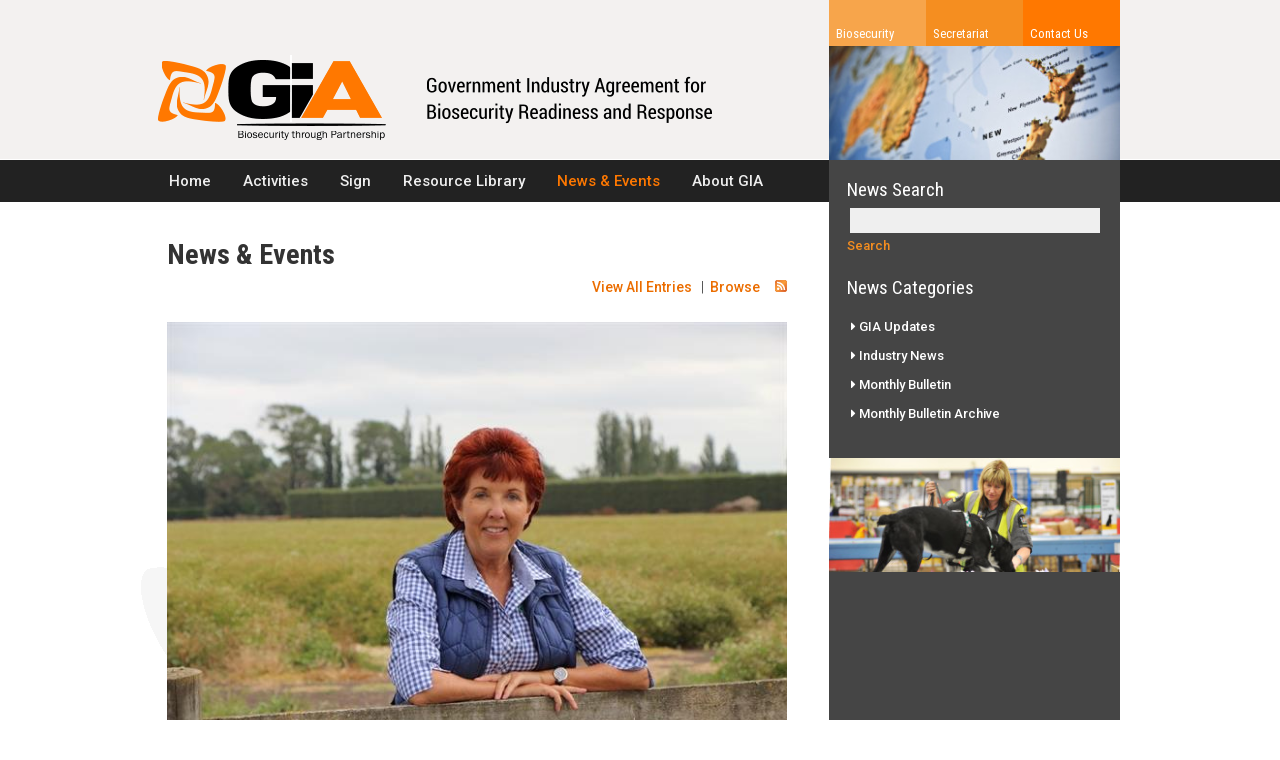

--- FILE ---
content_type: text/html; charset=utf-8
request_url: https://www.gia.org.nz/News-Events/ID/3387/categoryId/464/GIA-welcomes-Seed-Grain-Readiness-Response
body_size: 13078
content:
<!DOCTYPE html PUBLIC "-//W3C//DTD XHTML 1.0 Transitional//EN" "http://www.w3.org/TR/xhtml1/DTD/xhtml1-transitional.dtd">
<html  xml:lang="en-NZ" lang="en-NZ" xmlns="http://www.w3.org/1999/xhtml">
<head id="Head"><meta content="text/html; charset=UTF-8" http-equiv="Content-Type" />
<meta name="REVISIT-AFTER" content="1 DAYS" />
<meta name="RATING" content="GENERAL" />
<meta name="RESOURCE-TYPE" content="DOCUMENT" />
<meta content="text/javascript" http-equiv="Content-Script-Type" />
<meta content="text/css" http-equiv="Content-Style-Type" />
<style>
.Page{background:url("https://www.gia.org.nz/Portals/79/GIA-Background-2.png") no-repeat scroll center 0 #FFFFFF !important}
.LiveAccordion #module, .LiveAccordion #settingtab {display: none;}
</style>
<title>
	GIA welcomes Seed + Grain Readiness & Response > GIA - Government Industry Agreement
</title><meta id="MetaDescription" name="DESCRIPTION" content="Federated Farmers Arable, the Foundation for Arable Research (FAR), the Flour Millers Association, the New Zealand Grain and Seed Trade Association (N..." /><meta id="MetaKeywords" name="KEYWORDS" content="GIA Updates, Industry News " /><meta id="MetaRobots" name="ROBOTS" content="INDEX, FOLLOW" /><link href="/DependencyHandler.axd/3e31634719071da40abcf7240b129833/3291/css" type="text/css" rel="stylesheet"/><link id="Template_9079" rel="stylesheet" type="text/css" href="/DesktopModules/DnnForge - NewsArticles/Templates/Blog/Template.css" /><script src="/DependencyHandler.axd/35fbbe4b9386fad98d63b48f840eb058/3291/js" type="text/javascript"></script>     
				<!-- Google tag (gtag.js) -->
				<script async src="https://www.googletagmanager.com/gtag/js?id=G-6TJE5VY9NZ"></script>
				<script>
				  window.dataLayer = window.dataLayer || [];
				  function gtag(){dataLayer.push(arguments);}
				  gtag('js', new Date());

				  gtag('config', 'G-6TJE5VY9NZ');
				</script>
			  <script language='javascript' type='text/javascript'>jQuery(document).ready(function(){pdfnocache()});</script><link rel="canonical" href="https://www.gia.org.nz/News-Events/ID/3387/GIA-welcomes-Seed-Grain-Readiness-Response"/><script type="text/javascript" src="//w.sharethis.com/button/buttons.js"></script>
<script type="text/javascript">stLight.options({publisher: "68b07f92-d76e-4569-b670-0e61b93c64cb", doNotHash: false, doNotCopy: false, hashAddressBar: false});</script><meta property="og:type" content="article" />
<meta property="og:title" content="GIA welcomes Seed + Grain Readiness & Response" />
<meta property="og:description" content="Federated Farmers Arable, the Foundation for Arable Research (FAR), the Flour Millers Association, the New Zealand Grain and Seed Trade Association (NZGSTA) and United Wheat Growers, held extensive consultations before agreeing to form SGRR and sign up to the Government Industry Agreement (GIA) for " />
<meta property="og:url" content="https://www.gia.org.nz/News-Events/ID/3387/GIA-welcomes-Seed-Grain-Readiness-Response" />
<meta property="og:image" content="https://www.gia.org.nz/Portals/79/Content/Images/News/Dr Alison Stewart 1.JPG" />

<link rel="wlwmanifest" type="application/wlwmanifest+xml" title="windows livewriter manifest" href="https://www.gia.org.nz:443/desktopmodules/dnnforge%20-%20newsarticles/api/metaweblog/wlwmanifest.xml" />

<link type="application/rsd+xml" rel="EditURI" title="RSD" href="https://www.gia.org.nz:443/desktopmodules/dnnforge%20-%20newsarticles/api/rsd.ashx?id=14546&url=https://www.gia.org.nz/News-Events" />
<meta name="viewport" content="width=device-width,initial-scale=1" /><link rel='stylesheet' type='text/css' href='//maxcdn.bootstrapcdn.com/font-awesome/4.7.0/css/font-awesome.min.css'><link rel='stylesheet' type='text/css' href='//fonts.googleapis.com/icon?family=Material+Icons'><link rel='stylesheet' type='text/css' href='/Portals/79/portal.css'><link rel='stylesheet' type='text/css' href='/Portals/_default/Skins/WonderWebs-XHTML/Override.css'></head>
<body id="Body" class="Id3565 Id_1 PageType_Normal">
    
    <form method="post" action="/News-Events/ID/3387/categoryId/464/GIA-welcomes-Seed-Grain-Readiness-Response" id="Form" enctype="multipart/form-data">
<div class="aspNetHidden">
<input type="hidden" name="StylesheetManager_TSSM" id="StylesheetManager_TSSM" value="" />
<input type="hidden" name="ScriptManager_TSM" id="ScriptManager_TSM" value="" />
<input type="hidden" name="__EVENTTARGET" id="__EVENTTARGET" value="" />
<input type="hidden" name="__EVENTARGUMENT" id="__EVENTARGUMENT" value="" />
<input type="hidden" name="__VIEWSTATE" id="__VIEWSTATE" value="k3bdhCPxvXFFmrn4G21tOhr3mGrrqGREjrX0vjJ7NmlwTBdCY4CnUCJekjs4gK6LGctZAOIWRAWoI815/4ynNg9ZXSJpU1tgIJ5Xx696Mw90b6rl7hcGUXjbxPX4aOirna3Pv9a4wuQfp6IB8w89devO9uEplfuEAJO7tqVQBNwuYcPs/0qm1I7slelDJ7WNuw7idL7VBQj0tPjtmtL0KsRpfiexo56S4tlSK/n5j5awFRJY9EtxE1yfJctoxYhFqxMm+OXI8VqV7SB51/kQPo5fiR8w2bvIlnfKj68rnRznWRz7FILMux4e8ii4fjbrBIs98t1lyk7jiab8Lrn05Ht2iXGqTfoXGKGnRoS12XMwi+4/VTVaKzBWBQK3ju1vn3kwLN8jzMwGpC88L58tZmWt3Aj3uALrpsxuKtCDXu/12TKds6g9WCi+wNCiqG7YhctvZ4taeFNqb8911Q/h4sJjnx4ACwlakBTW2vxLSeTtDsCAMDDEWBxeqOdx61PssSN3+9OGnSH9CrO5/TiZ2ABOkClKLSp8GxtmILga6OWBNeLSF/irHvgtilnKCINcV1kjcKriKo0U8rMrhxj9QNRbgsVhiwObc+z+dlUCHl5Fge9YaAPbnx9xT9laTXJ9G7fn0GUXkPgP9aAImvBi9viaqgYIz1MI1+hI6DIMsJMkWTDu5CO8CBJGcLJOsfb/Ry2jzCrTlmJIhiPRZRTUUAEhqAndNyNUfT9V9yUgXeyAr0tYx7sb6qeoV4zfPbGtb7ROMWrd/yhCQSOyDMk+LyOhqP6J7T2+pq+1s9DZsgNRseGVaay1YUKZVJOcet/oNi7zzl8qiaMCvBdom0LzFTQoiEQL/01VhTF+Ogf55ffbFbQwM4eTA8XUfVIlFrxRi/exirzZ0yljRtE/" />
</div>

<script type="text/javascript">
//<![CDATA[
var theForm = document.forms['Form'];
if (!theForm) {
    theForm = document.Form;
}
function __doPostBack(eventTarget, eventArgument) {
    if (!theForm.onsubmit || (theForm.onsubmit() != false)) {
        theForm.__EVENTTARGET.value = eventTarget;
        theForm.__EVENTARGUMENT.value = eventArgument;
        theForm.submit();
    }
}
//]]>
</script>


<script src="/WebResource.axd?d=pynGkmcFUV3PsvbdtlygKDfFUN0TZ1Xi8ucsiz1170nhImGa-rOxLrbEo3Y1&amp;t=638901973900000000" type="text/javascript"></script>


<script type="text/javascript">
//<![CDATA[
var __cultureInfo = {"name":"en-NZ","numberFormat":{"CurrencyDecimalDigits":2,"CurrencyDecimalSeparator":".","IsReadOnly":false,"CurrencyGroupSizes":[3],"NumberGroupSizes":[3],"PercentGroupSizes":[3],"CurrencyGroupSeparator":",","CurrencySymbol":"$","NaNSymbol":"NaN","CurrencyNegativePattern":1,"NumberNegativePattern":1,"PercentPositivePattern":1,"PercentNegativePattern":1,"NegativeInfinitySymbol":"-∞","NegativeSign":"-","NumberDecimalDigits":2,"NumberDecimalSeparator":".","NumberGroupSeparator":",","CurrencyPositivePattern":0,"PositiveInfinitySymbol":"∞","PositiveSign":"+","PercentDecimalDigits":2,"PercentDecimalSeparator":".","PercentGroupSeparator":",","PercentSymbol":"%","PerMilleSymbol":"‰","NativeDigits":["0","1","2","3","4","5","6","7","8","9"],"DigitSubstitution":1},"dateTimeFormat":{"AMDesignator":"AM","Calendar":{"MinSupportedDateTime":"\/Date(-62135596800000)\/","MaxSupportedDateTime":"\/Date(253402253999999)\/","AlgorithmType":1,"CalendarType":1,"Eras":[1],"TwoDigitYearMax":2029,"IsReadOnly":false},"DateSeparator":"/","FirstDayOfWeek":1,"CalendarWeekRule":0,"FullDateTimePattern":"dddd, d MMMM yyyy h:mm:ss tt","LongDatePattern":"dddd, d MMMM yyyy","LongTimePattern":"h:mm:ss tt","MonthDayPattern":"d MMMM","PMDesignator":"PM","RFC1123Pattern":"ddd, dd MMM yyyy HH\u0027:\u0027mm\u0027:\u0027ss \u0027GMT\u0027","ShortDatePattern":"d/MM/yyyy","ShortTimePattern":"h:mm tt","SortableDateTimePattern":"yyyy\u0027-\u0027MM\u0027-\u0027dd\u0027T\u0027HH\u0027:\u0027mm\u0027:\u0027ss","TimeSeparator":":","UniversalSortableDateTimePattern":"yyyy\u0027-\u0027MM\u0027-\u0027dd HH\u0027:\u0027mm\u0027:\u0027ss\u0027Z\u0027","YearMonthPattern":"MMMM yyyy","AbbreviatedDayNames":["Sun","Mon","Tue","Wed","Thu","Fri","Sat"],"ShortestDayNames":["Su","Mo","Tu","We","Th","Fr","Sa"],"DayNames":["Sunday","Monday","Tuesday","Wednesday","Thursday","Friday","Saturday"],"AbbreviatedMonthNames":["Jan","Feb","Mar","Apr","May","Jun","Jul","Aug","Sep","Oct","Nov","Dec",""],"MonthNames":["January","February","March","April","May","June","July","August","September","October","November","December",""],"IsReadOnly":false,"NativeCalendarName":"Gregorian Calendar","AbbreviatedMonthGenitiveNames":["Jan","Feb","Mar","Apr","May","Jun","Jul","Aug","Sep","Oct","Nov","Dec",""],"MonthGenitiveNames":["January","February","March","April","May","June","July","August","September","October","November","December",""]},"eras":[1,"AD",null,0]};//]]>
</script>

<script src="/Telerik.Web.UI.WebResource.axd?_TSM_HiddenField_=ScriptManager_TSM&amp;compress=1&amp;_TSM_CombinedScripts_=%3b%3bSystem.Web.Extensions%2c+Version%3d4.0.0.0%2c+Culture%3dneutral%2c+PublicKeyToken%3d31bf3856ad364e35%3aen-NZ%3aa8328cc8-0a99-4e41-8fe3-b58afac64e45%3aea597d4b%3ab25378d2" type="text/javascript"></script>
<div class="aspNetHidden">

	<input type="hidden" name="__VIEWSTATEGENERATOR" id="__VIEWSTATEGENERATOR" value="CA0B0334" />
	<input type="hidden" name="__VIEWSTATEENCRYPTED" id="__VIEWSTATEENCRYPTED" value="" />
	<input type="hidden" name="__EVENTVALIDATION" id="__EVENTVALIDATION" value="tLDt51MEWG90g3//NmEDLhYOE5jFEz5LkIKg6SyzsMm4eByzAiusMcOPonniB/NGkz2JObNX2RHisZxCvw69rkGEVxXvZOJmFJihPL0Oci1sWkyVyaB1YXMRGaetuZYaV7Wooqqk4Fa5hPy3FIKuFRGGe5N7hYaJB9jq2uKDYL0Tj+elUapzjvfW+3iLp8bG5g+qWQ==" />
</div><script src="/DependencyHandler.axd/77a6486cd19e066b8b0ed2bbabab6379/3291/js" type="text/javascript"></script><script type="text/javascript">
//<![CDATA[
Sys.WebForms.PageRequestManager._initialize('ScriptManager', 'Form', [], [], [], 90, '');
//]]>
</script>

        
        
        


<!--40Fingers Stylehelper Conditions Return True-->
<!--40Fingers Stylehelper Conditions Return False -->
<!--40Fingers Stylehelper Conditions Return True-->
<!--40Fingers Stylehelper Conditions Return True-->
<!--40Fingers Stylehelper Conditions Return True-->
<!--40Fingers Stylehelper Conditions Return True-->
<!--40Fingers Stylehelper Conditions Return True-->

<!-- WonderWebs-XHTML 3.1 template - Horizontal menu with square corners - Copyright 2012 WonderWebs.com -->
<div class="Outer Page3565 Website79">
 <table cellpadding="0" cellspacing="0" class="Page Horizontal HorizontalSquare">
	<tbody>
	<tr>
		<td class="Placement">
		<div id="dnn_Above" class="Above DNNEmptyPane">
		</div>
		<table cellpadding="0" cellspacing="0" class="Shadow">
			<tbody>
			<tr class="ST">
				<td class="STL"></td>
				<td align="center" class="STM" colspan="2"></td>
				<td class="STR"></td>
			</tr>
			<tr>
				<td class="SL SLM"></td>
				<td class="PaperBorder" colspan="2">
						<table cellpadding="0" cellspacing="0" class="Paper">
							<tbody>
							<tr style="height:0">
								<td colspan="3">
                    <div class="SizeControls">
                        <object id="SizeControl" codetype="dotnetnuke/client" codebase="StyleSheetWidget" 
                            declare="declare">
                            <param name="baseUrl" value="/Portals/_default/Skins/WonderWebs-XHTML/" />
                            <param name="template" value="&lt;div title='{TEXT}' {ID} {CLASS}&gt;&lt;/div&gt;" />
                            <param name="default" value="widthnormal" />
                            <param name="Standard width" value="widthnormal" />
                            <param name="Widescreen" value="widthwide" />
                            <param name="Stretch to window" value="widthfull" />
                        </object>
                    <span class="WidthLabel">Page width</span>
                        <object id="TextSizeControl" codetype="dotnetnuke/client" codebase="StyleSheetWidget"
                            declare="declare">
                            <param name="baseUrl" value="/Portals/_default/Skins/WonderWebs-XHTML/" />
                            <param name="template" value="&lt;div title='{TEXT}' {ID} {CLASS}&gt;&lt;/div&gt;" />
                            <param name="default" value="SmallText" />
                            <param name="Standard text" value="SmallText" />
                            <param name="Larger text" value="MediumText" />
                            <param name="Largest text" value="LargeText" />
                        </object>
                    <span class="SizeLabel">Text size</span>
                    </div>
				<div class="LogoPane">
					<a class="LogoLink" href='//www.gia.org.nz'>
					</a>
					<div id="dnn_Logo" class="Logo DNNEmptyPane">
					</div>
				</div>
				<div class="MenuBar">
					<div class="SigninPane">
					
<span class="SigninTop SigninSeparator">|</span><a id="dnn_WonderWebsSigninTop_loginLink" title="Sign in" class="SigninTop" rel="nofollow" onclick="this.disabled=true;" href="https://www.gia.org.nz/Login?returnurl=%2fNews-Events%2fID%2f3387%2fcategoryId%2f464%2fGIA-welcomes-Seed-Grain-Readiness-Response">Sign in</a>
</div>
					<div class="MenuPane">
						<div class="MenuPaneInner">
						<ul style="z-index:999;" id="HorizontalMenu" class="NorthSkyMenu Menu WWXHTMLMenu root"><li id="item_Home" class="first"><a href="https://www.gia.org.nz/" class="first"><span>Home</span></a></li><li id="item_Activities"><a href="https://www.gia.org.nz/Activities"><span>Activities</span></a></li><li id="item_Sign"><a href="https://www.gia.org.nz/Sign/Signing-the-GIA-Deed/ArticleId/85/signing-the-gia-deed"><span>Sign</span></a></li><li id="item_ResourceLibrary"><a href="https://www.gia.org.nz/Resource-Library"><span>Resource Library</span></a></li><li id="item_News&amp;Events" class="current"><a href="https://www.gia.org.nz/News-Events" class="current"><span>News & Events</span></a></li><li id="item_AboutGIA" class="branch last disabled"><a href="#" class="branch last disabled"><span>About GIA</span></a><ul class="sub lvl1"><li id="item_WhatisGIA" class="first"><a href="https://www.gia.org.nz/About-GIA/What-is-GIA" class="first"><span>What is GIA</span></a></li><li id="item_TheActandDeed"><a href="https://www.gia.org.nz/About-GIA/The-Act-and-Deed"><span>The Act and Deed</span></a></li><li id="item_Governance"><a href="https://www.gia.org.nz/About-GIA/Governance"><span>Governance</span></a></li><li id="item_Signatories" class="last"><a href="https://www.gia.org.nz/About-GIA/Signatories" class="last"><span>Signatories</span></a></li></ul></li></ul>

						</div>
					</div>
				</div>
				<div id="dnn_Header" class="Header DNNEmptyPane">
				</div>	
								<div class="SearchBar">
									<div id="dnn_WonderWebsSearch_ClassicSearch" class="SearchPane">
    
    
    <span class="searchInputContainer" data-moreresults="See More Results" data-noresult="No Results Found"><input name="dnn$WonderWebsSearch$txtSearch" type="text" maxlength="255" size="20" id="dnn_WonderWebsSearch_txtSearch" class="NormalTextBox SearchBox SearchInput" autocomplete="off" placeholder="Search" /><a class="dnnSearchBoxClearText" title="Clear search text"></a></span><a id="dnn_WonderWebsSearch_cmdSearch" class="SkinObject SearchButton" href="javascript:__doPostBack(&#39;dnn$WonderWebsSearch$cmdSearch&#39;,&#39;&#39;)"></a>
</div>


<script type="text/javascript">
    $(function() {
        if (typeof dnn != "undefined" && typeof dnn.searchSkinObject != "undefined") {
            var searchSkinObject = new dnn.searchSkinObject({
                delayTriggerAutoSearch : 400,
                minCharRequiredTriggerAutoSearch : 2,
                searchType: 'S',
                enableWildSearch: true,
                cultureCode: 'en-NZ',
                portalId: -1
                }
            );
            searchSkinObject.init();
            
            
            // attach classic search
            var siteBtn = $('#dnn_WonderWebsSearch_SiteRadioButton');
            var webBtn = $('#dnn_WonderWebsSearch_WebRadioButton');
            var clickHandler = function() {
                if (siteBtn.is(':checked')) searchSkinObject.settings.searchType = 'S';
                else searchSkinObject.settings.searchType = 'W';
            };
            siteBtn.on('change', clickHandler);
            webBtn.on('change', clickHandler);
            
            
        }
    });
</script>

									<div class="BreadCrumbPane">
										<span id="dnn_WonderWebsBreadCrumbs_lblBreadCrumb" itemprop="breadcrumb" itemscope="" itemtype="https://schema.org/breadcrumb"><a href="https://www.gia.org.nz/News-Events" class="BreadCrumbs">News & Events</a> » <a href="https://www.gia.org.nz/News-Events/articleType/CategoryView/categoryId/464/GIA-Updates" class="BreadCrumbs">GIA Updates</a></span>

									</div>
								</div>
								<div id="dnn_Top" class="Top DNNEmptyPane">
								</div>
								</td>
							</tr>
							<tr class="ContentRow">
								<td id="dnn_Left" class="Left DNNEmptyPane">
								</td>

								<td id="dnn_ContentPane" class="Content">
								<div class="DnnModule DnnModule-DnnForge-NewsArticles DnnModule-9079"><a name="9079"></a>
<!-- Copyright 2015 Robert Axford WonderWebs.com -->
<div class="Blank Container BlankContainer ">
	<div class="ContainerHead">
		
	</div>
	<div class="ContainerBody">
	    
	    <div id="dnn_ctr9079_ContentPane" class="Normal"><!-- Start_Module_9079 --><h1>News & Events</h1><div id="dnn_ctr9079_ModuleContent">
	<!--CDF(Javascript|/desktopmodules/dnnforge - newsarticles/includes/shadowbox/shadowbox.js)-->
<!--CDF(Css|/desktopmodules/dnnforge - newsarticles/includes/shadowbox/shadowbox.css)-->

<div class="NewsArticles">
    <!-- Menu.Item -->
<div class="articleMenu" style="margin-bottom:12px;overflow:hidden">
    <span style="float: right;">
	<span class="ViewAll"><a href="https://www.gia.org.nz/News-Events" class="MenuTopSelected">View All Entries</a></span>
	<span class="BrowseArchive">&nbsp;&nbsp;|&nbsp;&nbsp;<a href="https://www.gia.org.nz/News-Events/articleType/Archives" class="MenuTop">Browse</a></span>
	<span class="SearchArchive">&nbsp;&nbsp;|&nbsp;&nbsp;<a href="https://www.gia.org.nz/News-Events/articleType/Search" class="MenuTop">Search</a></span>
	
        <a rel="nofollow" href="/DesktopModules/DnnForge%20-%20NewsArticles/Rss.aspx?TabID=3565&amp;ModuleID=9079&amp;MaxCount=25">
            <img src="/DesktopModules/DnnForge - NewsArticles/Templates/Blog/Images/rssbutton.gif" alt="25 Latest Articles" style="border-width: 0px;margin-left:12px" />
        </a>
	 
	</span>
		
			
	
	</span>
</div>



<!-- View.Item -->
<style type="text/css">.HideInDetails{display:none}</style>
<div class="article articleDetails">

        <div class="articleImage"><a href="/Portals/79/Content/Images/News/Dr Alison Stewart 1.JPG" rel="lightbox3387" alt="GIA welcomes Seed + Grain Readiness & Response" title="GIA welcomes Seed + Grain Readiness & Response">
        <img class="" alt="GIA welcomes Seed + Grain Readiness & Response" src="/DesktopModules/DnnForge - NewsArticles/ImageHandler.ashx?Width=800&Height=800&HomeDirectory=%2fPortals%2f79%2f&FileName=Content%2fImages%2fNews%2fDr+Alison+Stewart+1.JPG&PortalID=79&q=1" /></a>
        </div>
        
    <div class="articleHeadline">
    <div class="articleCalendar articleCalendarIcon-06">
        <div class="articleCalendarDay">12</div>
    </div>
   <div class="articleTitle"><h1>GIA welcomes Seed + Grain Readiness & Response </h1></div>
    <div class="articleCredit NormalSmall"><span class="articleDate">12 June, 2020</span><span class="articleAuthor"> by <a title="View all articles by this author" href="https://www.gia.org.nz/News-Events/articleType/AuthorView/authorID/3929">GIA Editor</a></span> </div>
    </div>

    <div class="articleEntry Normal">
        
        <div class="articleSummary">Federated Farmers Arable, the Foundation for Arable Research (FAR), the Flour Millers Association, the New Zealand Grain and Seed Trade Association (NZGSTA) and United Wheat Growers, held extensive consultations before agreeing to form SGRR and sign up to the Government Industry Agreement (GIA) for Biosecurity Readiness and Response.</div>
        
        
        <div class="articleText"><p><span lang="EN-GB" style="mso-ansi-language:EN-GB">Federated
Farmers Arable, the Foundation for Arable Research (FAR), the Flour Millers
Association, the New Zealand Grain and Seed Trade Association (NZGSTA) and
United Wheat Growers, held extensive consultations before agreeing to form SGRR
and sign up to the Government Industry Agreement (GIA) for Biosecurity
Readiness and Response.</span></p>
<p><span lang="EN-GB" style="mso-ansi-language:EN-GB">Ironically,
the formal signing was done by distance rather than at an official ceremony,
due to a biological intruder, COVID-19.</span></p>
<p><span lang="EN-GB" style="mso-ansi-language:EN-GB">SGRR Chair,
Alison Stewart is very pleased that after years of discussions and development,
SGRR is finally over the line</span><span lang="EN-GB" style="mso-ansi-language:EN-GB">&nbsp;</span></p>
<p><span lang="EN-GB" style="mso-ansi-language:EN-GB">“It’s great
to see SGRR up and running and know that all the signatories have this
partnership with MPI Biosecurity and with the other primary sectors who have
already signed up. It means we are confident that we can work with all groups
to address specific grain and seed, as well as cross-sector biosecurity risks.</span></p>
<p><span lang="EN-GB" style="mso-ansi-language:EN-GB">Deputy
Director-General of Biosecurity New Zealand, Penny Nelson, says the signing of
the GIA deed shows the arable industry is taking biosecurity seriously.</span></p>
<p><span lang="EN-GB" style="mso-ansi-language:EN-GB">“Unwanted
pests and diseases can have a significant impact on growers and the wider
industry,” Ms Nelson says. “It’s crucial we have a plan in place and we’re
ready to work together to respond to biosecurity hazards. All of us have a role
to play to protect our primary industries and our environment from unwanted
pests and diseases.&nbsp;</span></p>
<p style="margin-bottom:12.0pt"><span lang="EN-GB" style="mso-ansi-language:EN-GB">“Biosecurity New Zealand has strict precautions
in place to stop biosecurity hazards from getting into the country. If they do
happen to make it in, then the GIA partnership ensures&nbsp;Government and the
cropping industry are in a stronger position to respond to things that could
harm the industry.” </span></p>
<p><span lang="EN-GB" style="mso-ansi-language:EN-GB">SGRR has
become the 21st&nbsp; partner organisation to sign the GIA deed, joining MPI
and a wide range of primary sector organisations reflecting the full extent of
New Zealand’s crucial primary industries.&nbsp; </span></p></div>
        
        
        
        

        

        
    
    

     
    <div class="articleCategories NormalSmall">
    Categories: <a href="https://www.gia.org.nz/News-Events/articleType/CategoryView/categoryId/464/GIA-Updates" > GIA Updates</a>, <a href="https://www.gia.org.nz/News-Events/articleType/CategoryView/categoryId/465/Industry-News" > Industry News</a>
    </div>
    

    
    
    <div class="articleFooterLinks NormalSmall">
    	<span class="Views">5863 Views&nbsp;&nbsp;|&nbsp;&nbsp;</span>
        <span class="EmailTo"><a title="Email this article" rel="nofollow" href="mailto:?subject=GIA welcomes Seed + Grain Readiness & Response&amp;body=Thought you might like this: https://www.gia.org.nz/News-Events/ID/3387/categoryId/464/GIA-welcomes-Seed-Grain-Readiness-Response">Email</a>&nbsp;&nbsp;|&nbsp;&nbsp;</span>
        <span class="Permalink"><a title="Permanent link to this article" rel="bookmark" href="https://www.gia.org.nz/News-Events/ID/3387/categoryId/464/GIA-welcomes-Seed-Grain-Readiness-Response">Permalink</a>&nbsp;&nbsp;|&nbsp;&nbsp;</span>
        
    </div>

    <div class="articleSharingButtons">   
		<span class='st_facebook_large' displayText='Facebook'></span>
		<span class='st_twitter_large' displayText='Tweet'></span>
		<span class='st_linkedin_large' displayText='LinkedIn'></span>
		<span class='st_googleplus_large' displayText='Google +'></span>
		<span class='st_pinterest_large' displayText='Pinterest'></span>
    </div>

    <a title="Return to the last page you visited" class="articleReturn StandardButton" href="javascript:history.back()">Return to previous page</a>

    </div>






</div>


<script type="text/javascript">
    var naArticleId=-1;
    $('.NewsArticles a[href]').filter(function () {
        return /(jpg|gif|png)$/.test($(this).attr('href'));
    }).attr('rel', 'shadowbox[' + naArticleId.toString() + ']');
    
    Shadowbox.init({
        handleOversize: "drag"
    });
</script>
</div>
</div><!-- End_Module_9079 --></div>
	    <div style="clear:both"></div>
	</div>
	<div class="ContainerFoot"></div>
</div></div></td>

								<td id="dnn_Right" class="Right">
								<div class="DnnModule DnnModule-DNN_HTML DnnModule-9217"><a name="9217"></a>
<!-- Copyright 2015 Robert Axford WonderWebs.com -->
<div class="NoContainer">
		
	    <div id="dnn_ctr9217_ContentPane" class="Normal"><!-- Start_Module_9217 --><div id="dnn_ctr9217_ModuleContent">
	<div id="dnn_ctr9217_HtmlModule_lblContent" class="Normal">
	<img class="ImageTop" src="/portals/79/Content/Images/Column/sidebar-12.jpg">
</div>

</div><!-- End_Module_9217 --></div>
	    <div style="clear:both"></div>
</div></div><div class="DnnModule DnnModule-DNN_HTML DnnModule-8968"><a name="8968"></a>
<!-- Copyright 2015 Robert Axford WonderWebs.com -->
<div class="NoContainer">
		
	    <div id="dnn_ctr8968_ContentPane" class="Normal"><!-- Start_Module_8968 --><div id="dnn_ctr8968_ModuleContent">
	<div id="dnn_ctr8968_HtmlModule_lblContent" class="Normal">
	<table class="ColumnTop" cellspacing="0" cellpadding="0" style="width: 100%;">
    <colgroup><col><col><col></colgroup>
    <tbody>
        <tr>
            <td style="width: 33%; height: 48px; text-align: left; vertical-align: bottom;"><a class="Secretariat" href="/Biosecurity">Biosecurity</a></td>
            <td style="width: 33%; height: 48px; text-align: left; vertical-align: bottom;"><a class="About" href="/Secretariat">Secretariat</a></td>
            <td style="width: 33%; height: 48px; text-align: left; vertical-align: bottom;"><a class="Contact" href="/Contact-Us">Contact Us</a></td>
        </tr>
    </tbody>
</table>
</div>

</div><!-- End_Module_8968 --></div>
	    <div style="clear:both"></div>
</div></div><div class="DnnModule DnnModule-DnnForge-NewsSearch DnnModule-9237"><a name="9237"></a>
<!-- Copyright 2015 Robert Axford WonderWebs.com -->
<div class="Light Square Container LightContainer">
	<div class="ContainerHead">
		<span id="dnn_ctr9237_WebbitTitle_titleLabel" class="ContainerTitle">Search News</span>



	</div>
	<div class="ContainerBody">
	    
	    <div id="dnn_ctr9237_ContentPane" class="Normal"><!-- Start_Module_9237 --><h2>News Search</h2><div id="dnn_ctr9237_ModuleContent">
	

<div align="center" id="articleSearchFormSmall" >
    <div id="dnn_ctr9237_NewsSearch_pnlSearch" onkeypress="javascript:return WebForm_FireDefaultButton(event, &#39;dnn_ctr9237_NewsSearch_btnSearch&#39;)">
		
        <input name="dnn$ctr9237$NewsSearch$txtSearch" type="text" id="dnn_ctr9237_NewsSearch_txtSearch" class="NormalTextBox" />
        <input type="submit" name="dnn$ctr9237$NewsSearch$btnSearch" value="Search" id="dnn_ctr9237_NewsSearch_btnSearch" />
    
	</div>
</div>


</div><!-- End_Module_9237 --></div>
	    <div style="clear:both"></div>
	</div>
	<div class="ContainerFoot"></div>
</div>
</div><div class="DnnModule DnnModule-DnnForge-NewsArchives DnnModule-9167"><a name="9167"></a>
<!-- Copyright 2015 Robert Axford WonderWebs.com -->
<div class="Light Square Container LightContainer">
	<div class="ContainerHead">
		<span id="dnn_ctr9167_WebbitTitle_titleLabel" class="ContainerTitle">News Categories</span>



	</div>
	<div class="ContainerBody">
	    
	    <div id="dnn_ctr9167_ContentPane" class="Normal"><!-- Start_Module_9167 --><div id="dnn_ctr9167_ModuleContent">
	<h2>News Categories</h2>
<ul class="LinkList"><li><a href="https://www.gia.org.nz/News-Events/articleType/CategoryView/categoryId/464/GIA-Updates"><i class="fa fa-caret-right" aria-hidden="true"></i>
 GIA Updates</a></li><li><a href="https://www.gia.org.nz/News-Events/articleType/CategoryView/categoryId/465/Industry-News"><i class="fa fa-caret-right" aria-hidden="true"></i>
 Industry News</a></li><li><a href="/Monthly-Bulletin"><i class="fa fa-caret-right" aria-hidden="true"></i> Monthly Bulletin</a></li>
<li><a href="/Monthly-Bulletin-Archive"><i class="fa fa-caret-right" aria-hidden="true"></i> Monthly Bulletin Archive</a></li></ul><br>



</div><!-- End_Module_9167 --></div>
	    <div style="clear:both"></div>
	</div>
	<div class="ContainerFoot"></div>
</div>
</div><div class="DnnModule DnnModule-DNN_HTML DnnModule-9218"><a name="9218"></a>
<!-- Copyright 2015 Robert Axford WonderWebs.com -->
<div class="NoContainer">
		
	    <div id="dnn_ctr9218_ContentPane" class="Normal"><!-- Start_Module_9218 --><div id="dnn_ctr9218_ModuleContent">
	<div id="dnn_ctr9218_HtmlModule_lblContent" class="Normal">
	<img class="ImageBottom" src="/portals/79/Content/Images/Column/sidebar-21.jpg">
</div>

</div><!-- End_Module_9218 --></div>
	    <div style="clear:both"></div>
</div></div></td>

							</tr>
							<tr>
								<td id="dnn_Bottom" class="Bottom DNNEmptyPane" colspan="3">
								</td>

							</tr>
							<tr>
								<td id="dnn_Foot" class="Foot DNNEmptyPane" colspan="3">
								</td>

							</tr>
						</tbody>
					</table>
				    <div class="PaperBottomEdge"></div>
				</td>
				<td class="SR SRM"></td>
			</tr>
			<tr class="SB">
				<td class="SBL"></td>
				<td class="SBM" colspan="2">
				</td>
				<td class="SBR"></td>
			</tr>
		</tbody>
		</table>
					<div class="Footer">
						<span class="Producer"></span>
						<a id="dnn_WonderWebsProducer_hypHostName" class="Producer" href="http://www.wonderwebs.com" target="_blank">WonderWebs.com</a>
					    <a id="dnn_WonderWebsSigninBottom_loginLink" title="Sign in" class="SigninBottom" rel="nofollow" onclick="this.disabled=true;" href="https://www.gia.org.nz/Login?returnurl=%2fNews-Events%2fID%2f3387%2fcategoryId%2f464%2fGIA-welcomes-Seed-Grain-Readiness-Response">Sign in</a>
<span class="FooterDivider SigninBottom">|</span>
						<a id="dnn_WonderWebsTerms_hypTerms" class="Terms" rel="nofollow" href="https://www.gia.org.nz/Terms">Terms<span class="FooterDivider">|</span></a>
						<a id="dnn_WonderWebsPrivacy_hypPrivacy" class="Privacy" rel="nofollow" href="https://www.gia.org.nz/Privacy">Privacy<span class="FooterDivider">|</span></a>
						<span id="dnn_WonderWebsCopyright_lblCopyright" class="Copyright">Copyright © 2025 GIA - Government Industry Agreement</span>

					</div>
		<div id="dnn_Below" class="Below">
		<div class="DnnModule DnnModule-LiveWrapper DnnModule-9228"><a name="9228"></a>
<!-- Copyright 2015 Robert Axford WonderWebs.com -->
<div class="NoContainer">
		
	    <div id="dnn_ctr9228_ContentPane" class="Normal"><!-- Start_Module_9228 --><div id="dnn_ctr9228_ModuleContent">
	
<style type="text/css">
    .MNormal
    {
        font-family: Tahoma, Arial, Helvetica;
        font-size: 11px;
        font-weight: normal;
    }
    .MNormalBold
    {
        font-family: Tahoma, Arial, Helvetica;
        font-size: 11px;
        font-weight: bold;
    }
    .MNormalRed
    {
        font-family: Tahoma, Arial, Helvetica;
        font-size: 12px;
        font-weight: bold;
        color: #ff0000;
    }
    .MHead
    {
        font-family: Tahoma, Arial, Helvetica;
        font-size: 20px;
        font-weight: normal;
        color: #333333;
    }
    .MSubHead
    {
        font-family: Tahoma, Arial, Helvetica;
        font-size: 11px;
        font-weight: bold;
        color: #003366;
    }
    .MNormalTextBox
    {
        font-family: Tahoma, Arial, Helvetica;
        font-size: 12px;
        font-weight: normal;
    }
</style>
<table align="center" cellpadding="0" cellspacing="0" class="FooterWrapper" style="width: 960px;">
 <colgroup>
  <col />
  <col />
  <col />
 </colgroup>
 <tbody>
  <tr class="FooterHead">
   <td>
   <h5>Contact Us</h5>
   </td>
   <td>
   <h5>Key Resources</h5>
   </td>
   <td>
   <h5 style="display: none;">Receive GIA Newsletter</h5>
   </td>
  </tr>
  <tr>
   <td class="FootColumn1">
   <ul class="Bullets">
    <li>Email <a class="ApplyClass" href="mailto:secretariat@gia.org.nz">secretariat@gia.org.nz</a><br />
    <span style="font-style: inherit; font-variant: inherit; line-height: inherit; font-family: inherit;">Phone +64 21 445180</span></li>
   </ul>
   </td>
   <td class="FootColumn2">
   <ul class="Bullets">
    <li><a href="/Portals/79/Content/Documents/Resource-Library/GIA%20Deed.pdf" target="_blank">The Deed</a></li>
    <li><a href="/Sign/Signing-the-GIA-Deed/ArticleId/85/signing-the-gia-deed">Signing the Deed</a></li>
    <li><a href="/Resource-Library">Resource Library</a></li>
   </ul>
   </td>
   <td class="FootColumn3">
   <p>&nbsp;</p>
   </td>
  </tr>
 </tbody>
</table>
</div><!-- End_Module_9228 --></div>
	    <div style="clear:both"></div>
</div></div></div>
		</td>
	</tr>
</tbody>
</table>
</div>


        <input name="ScrollTop" type="hidden" id="ScrollTop" />
        <input name="__dnnVariable" type="hidden" id="__dnnVariable" value="`{`__scdoff`:`1`,`sf_siteRoot`:`/`,`sf_tabId`:`3565`}" />
        <input name="__RequestVerificationToken" type="hidden" value="XOPwcfbspLLwqphgZytLDiON7F0hkx4nI7LxY7KKjXk__vkC6ytIO0LID14OV-qhe0svYg2" />
    
<script src="/DesktopModules/NorthSky.Menu/hoverfix.js" type="text/javascript"></script>
<script type="text/javascript">
//<![CDATA[
addLoadEvent(NorthSkyMenu_jsHover, 400, 'False');//]]>
</script>
</form>
    <!--CDF(Javascript|/js/dnncore.js)--><!--CDF(Css|/Resources/Shared/stylesheets/dnndefault/7.0.0/default.css)--><!--CDF(Css|/Portals/_default/Skins/WonderWebs-XHTML/Horizontal-Square.css)--><!--CDF(Css|/DesktopModules/DnnForge - NewsArticles/module.css)--><!--CDF(Css|/DesktopModules/DnnForge - NewsArticles/module.css)--><!--CDF(Css|/Resources/Search/SearchSkinObjectPreview.css)--><!--CDF(Javascript|/Resources/Search/SearchSkinObjectPreview.js)--><!--CDF(Javascript|/js/dnn.js)--><!--CDF(Javascript|/js/dnn.servicesframework.js)--><!--CDF(Javascript|/Resources/libraries/jQuery/01_09_01/jquery.js)--><!--CDF(Javascript|/Resources/libraries/jQuery-Migrate/01_02_01/jquery-migrate.js)--><!--CDF(Javascript|/Resources/libraries/jQuery-UI/01_11_03/jquery-ui.js)-->
    
</body>
</html>

--- FILE ---
content_type: text/css
request_url: https://www.gia.org.nz/DependencyHandler.axd/3e31634719071da40abcf7240b129833/3291/css
body_size: 16578
content:
/* WonderWebs-HTML5-Responsive - Default CSS - Copyright 2016 WonderWebs.com */
	
/* MESSAGE STYLES */
.dnnFormMessage{display:block;padding:17px 18px;margin-bottom:18px;border:1px solid rgba(2,139,255,0.2); /* blue */background:rgba(2,139,255,0.15); /* blue */-webkit-border-radius:3px;border-radius:3px;max-width:980px;}
.dnnFormMessage.dnnFormError, .dnnFormMessage.dnnFormValidationSummary{background-color:rgba(255,0,0,0.15); /* red */;border-color:rgba(255,0,0,0.2); /* red */}
.dnnFormMessage.dnnFormWarning{background-color:rgba(255,255,0,0.15); /* yellow */;border-color:#CDB21F; /* yellow */}
.dnnFormMessage.dnnFormSuccess{background-color:rgba(0,255,0,0.15); /* green */;border-color:rgba(0,255,0,0.5); /* green */}
/* TABLE STYLES */
.dnnTableHeader{display:block;padding:15px;background:none repeat scroll 0 0 #E3E3E5;}
.dnnTableHeader a, .dnnTableHeader input, .dnnTableHeader select{margin:0;}
.dnnTableDisplay{margin-bottom:18px;border:1px solid #d1d1d1;border-left:0;border-bottom:0;}
.dnnTableDisplay td, .dnnTableDisplay th{padding:5px 9px;border-bottom:1px solid #d1d1d1;}
.dnnTableDisplay th{padding:0;border-left:1px solid #d1d1d1;-webkit-box-shadow:1px 0px 0px 0px rgba(255, 255, 255, 0.9);box-shadow:1px 0px 0px 0px rgba(255, 255, 255, 0.9);}
.dnnTableDisplay th > span, .dnnTableDisplay th > a{display:block;padding:5px 9px;}
.dnnTableDisplay td:first-child{border-left:1px solid #cfcfcf;}
.dnnTableDisplay label{display:inline;padding-left:5px;}
.dnnTableDisplay caption{display:none;}
/* thead styles */
.dnnTableDisplay th{background:-moz-linear-gradient(top, #f5f5f5 0%, #dfdfdf 100%); /* FF3.6+ */;background:-webkit-gradient(linear, left top, left bottom, color-stop(0%,#f5f5f5), color-stop(100%,#dfdfdf)); /* Chrome,Safari4+ */;background:-webkit-linear-gradient(top, #f5f5f5 0%,#dfdfdf 100%); /* Chrome10+,Safari5.1+ */;background:-o-linear-gradient(top, #f5f5f5 0%,#dfdfdf 100%); /* Opera 11.10+ */;background:-ms-linear-gradient(top, #f5f5f5 0%,#dfdfdf 100%); /* IE10+ */;background:linear-gradient(top, #f5f5f5 0%,#dfdfdf 100%); /* W3C */;text-align:left;text-shadow:1px 1px 0px rgba(255,255,255,0.8);color:#333;}
.dnnTableDisplay th a, .dnnTableDisplay th label{font-weight:normal;color:#333;text-decoration:none;}
.dnnTableDisplay th a{padding:8px 9px;}
.dnnTableDisplay th a:hover{background:#fefefe; /* Old browsers */background:-moz-linear-gradient(top, #fefefe 0%, #e8e8e8 100%); /* FF3.6+ */;background:-webkit-gradient(linear, left top, left bottom, color-stop(0%,#fefefe), color-stop(100%,#e8e8e8)); /* Chrome,Safari4+ */;background:-webkit-linear-gradient(top, #fefefe 0%,#e8e8e8 100%); /* Chrome10+,Safari5.1+ */;background:-o-linear-gradient(top, #fefefe 0%,#e8e8e8 100%); /* Opera 11.10+ */;background:-ms-linear-gradient(top, #fefefe 0%,#e8e8e8 100%); /* IE10+ */;background:linear-gradient(top, #fefefe 0%,#e8e8e8 100%); /* W3C */;color:#333;}
.dnnTableDisplay th a:active{border-color:#999;background:#c6c6c6; /* Old browsers */background:-moz-linear-gradient(top, #c6c6c6 0%, #f3f3f3 100%); /* FF3.6+ */;background:-webkit-gradient(linear, left top, left bottom, color-stop(0%,#c6c6c6), color-stop(100%,#f3f3f3)); /* Chrome,Safari4+ */;background:-webkit-linear-gradient(top, #c6c6c6 0%,#f3f3f3 100%); /* Chrome10+,Safari5.1+ */;background:-o-linear-gradient(top, #c6c6c6 0%,#f3f3f3 100%); /* Opera 11.10+ */;background:-ms-linear-gradient(top, #c6c6c6 0%,#f3f3f3 100%); /* IE10+ */;background:linear-gradient(top, #c6c6c6 0%,#f3f3f3 100%); /* W3C */;-webkit-box-shadow:inset 0px 2px 3px 0px rgba(0, 0, 0, 0.3);box-shadow:inset 0px 2px 3px 0px rgba(0, 0, 0, 0.3);}
/* tbody styles */
.dnnTableDisplay tr:nth-child(2n) td {
        background: rgba(0,0,0,0.04);
    }
.dnnTableDisplay tr:hover td{background:rgba(2,139,255,0.15); /* blue */}
/* tfooter styles */
.dnnTableDisplay tfoot tr:hover td{background:none;}
/* table filter styles */
.dnnTableFilter{margin-bottom:18px;background:rgba(0,0,0,0.04);}
.dnnTableFilter .dnnTableDisplay{margin-bottom:0;}
.dnnFilterSet{padding:18px;}
.dnnFilterSet label{display:inline-block;}
.dnnFilterSet input, .dnnFilterSet select{display:inline-block;margin:0 5px;}
/* table filter vertical styles */
.verticalFilter .dnnFilterSet{float:left;width:20%;padding:2% 18px;}
.verticalFilter .dnnTableDisplay{float:right;width:75%;}
.verticalFilter input[type=search], .verticalFilter select, .verticalFilter input[type=text]{margin:0;width:100%;box-sizing:border-box;-moz-box-sizing:border-box; /* Firefox */;-webkit-box-sizing:border-box; /* Safari */}
/* PAGINATION & RESULT STYLES */
.dnnResults{float:left;margin-bottom:0;}
.dnnPagination{float:right;margin:0;padding:0;}
.dnnPagination li{float:left;list-style:none;}
.dnnPagination li a, .dnnPagination li span{display:inline-block;padding:0 5px;text-decoration:none;color:#333;}
.dnnPagination li a:hover{text-decoration:underline;color:#222;}
.dnnPagination li span{color:#222;text-decoration:underline;}
/* FORM STYLES */
.dnnFormItem input[type=text], .dnnFormItem select, .dnnFormItem textarea, .dnnFormItem input[type=email], .dnnFormItem input[type=search], .dnnFormItem input[type=password]{background:#fafafa;border:1px solid #cccccc;font-size:12px;margin-bottom:18px;padding:8px;}
.dnnFormItem input.aspNetDisabled, .dnnFormItem textarea.aspNetDisabled{background:#ebebeb;-moz-box-shadow:none;-webkit-box-shadow:none;box-shadow:none;border-color:#a7a7a7;border-width:1px;}
.aspNetDisabled, a.aspNetDisabled, .dnnDisabled, a.dnnDisabled{color:#ccc;cursor:not-allowed;text-decoration:none;}
/* Active and Focus States */
.dnnFormItem input[type=text]:active, .dnnFormItem input[type=text]:focus, .dnnFormItem input[type=password]:focus, .dnnFormItem input[type=password]:active, .dnnFormItem input[type=email]:active, .dnnFormItem input[type=email]:focus, .dnnFormItem select:active, .dnnFormItem select:focus, .dnnFormItem textarea:active, .dnnFormItem textarea:focus, .dnnFormItem input[type=search]:active, .dnnFormItem input[type=search]:focus{}
/* Required Fields */
.required label:after, legend.required:after{display:inline-block;margin-top:-2px;margin-left:9px;padding:1px 9px;border:1px solid rgba(0,0,0,0.1);border-radius:3px;-webkit-border-radius:3px;background:rgba(0,0,0,0.03);content:'Required';font-weight:normal;font-family:"Trebuchet MS", Arial, Helvetica, sans-serif;font-size:11px;font-style:italic;color:#777;}
/* Error Styles */
.error label, legend.error{color:rgba(255,0,0,0.9); /* opaque red*/}
.error input[type=text], .error select, .error textarea, .error input[type=email], .error input[type=search]{border:1px solid rgba(255,0,0,0.6); /* opaque red*/color:rgba(255,0,0,0.7); /* opaque red*/}
.dnnFormItem button, .dnnFormItem input[type=button], .dnnFormItem input[type=reset], .dnnFormItem input[type=submit], .dnnPrimaryAction, .dnnSecondaryAction, .dnnTertiaryAction, ul.dnnAdminTabNav li a, .dnnLogin .LoginTabGroup span{display:inline-block;padding:9px 9px;margin-bottom:9px;cursor:pointer;min-width:75px; *;overflow:visible;border:1px solid #e3e3e3;background:#eaeaea;color:#888888 !important;font-weight:bold;text-decoration:none;text-align:center !important;}
.dnnFormItem button, .dnnFormItem input[type=button], .dnnFormItem input[type=reset], .dnnFormItem input[type=submit], .dnnPrimaryAction, .dnnSecondaryAction, .dnnTertiaryAction{padding:6px 6px;}
/* Primary Action */
.dnnPrimaryAction, .dnnFormItem input[type=submit], a.dnnPrimaryAction{background:#358eea;color:#efefef !important;}
.dnnPrimaryAction:hover, .dnnFormItem input[type=submit]:hover, a.dnnPrimaryAction:hover{background:#6cb6f3;color:#fff !important;}
.dnnPrimaryAction:active, .dnnFormItem input[type=submit]:active, a.dnnPrimaryAction:active{background:#1f66be;color:#fff !important;}
.dnnPrimaryAction[disabled], .dnnPrimaryAction[disabled]:hover, .dnnPrimaryAction[disabled]:active{background:#ccc !important;color:#aaa !important;}
/* Secondary Action */
.dnnFormItem button, .dnnFormItem input[type=button], .dnnFormItem input[type=reset], .dnnSecondaryAction, a.dnnSecondaryAction, ul.dnnAdminTabNav li a, .dnnLogin .LoginTabGroup span{background:#f5f5f5;color:#333;}
.dnnFormItem button:hover, .dnnFormItem input[type=button]:hover, .dnnFormItem input[type=reset]:hover, .dnnSecondaryAction:hover, a.dnnSecondaryAction:hover, ul.dnnAdminTabNav li a:hover, .dnnLogin .LoginTabGroup span:hover{background:#fefefe;color:#555;}
.dnnFormItem button:active, .dnnFormItem input[type=button]:active, .dnnFormItem input[type=reset]:active, .dnnFormItem input[type=reset]:active, .dnnSecondaryAction:active, a.dnnSecondaryAction:active, ul.dnnAdminTabNav li a:active{background:#c6c6c6;}
/* Tertiary Action */
.dnnTertiaryAction, a.dnnTertiaryAction{padding:10px 10px;background:#eaeaea;color:#333;}
.dnnTertiaryAction:hover, a.dnnTertiaryAction:hover{background:#f2f2f2;}
.dnnTertiaryAction:active, a.dnnTertiaryAction:active{background:#d8d8d8;}
/* Action Button behind input */
.dnnFormItem input[type=text] + a.dnnPrimaryAction, .dnnFormItem input[type=text] + a.dnnSecondaryAction, .dnnFormItem input[type=text] + a.dnnTerriaryAction{margin-left:5px;}
.dnnFormItem input[type=checkbox] + span, .dnnFormItem input[type=radio] + span{margin:5px;}
/* Re-set default cursor for disabled elements */
.dnnFormItem button[disabled], .dnnFormItem input[disabled]{cursor:default;opacity:0.5;}
/* Consistent box sizing and appearance */
.dnnFormItem input[type=checkbox], .dnnFormItem input[type=radio]{*width:13px; *;height:13px; /*why are we using hacks here*/;padding:0;box-sizing:border-box;}
.dnnFormItem input[type=search]{-webkit-appearance:textfield;-moz-box-sizing:content-box;-webkit-box-sizing:content-box;box-sizing:content-box;}
.dnnFormItem input[type=search]::-webkit-search-decoration, .dnnFormItem input[type=search]::-webkit-search-cancel-button{-webkit-appearance:none;}
/* Remove inner padding and border in FF3/4: h5bp.com/l */
.dnnFormItem button::-moz-focus-inner, .dnnFormItem input::-moz-focus-inner{border:0;padding:0;}
.dnnFormItem textarea{overflow:auto;vertical-align:top;resize:vertical;}
/* Colors for form validity */
.dnnFormItem input:valid, .dnnFormItem textarea:valid{}
.dnnFormItem input:invalid, .dnnFormItem textarea:invalid{background-color:#f0dddd;}
/* Horizontal taxonomy styles */
.horizontal ul.categories, .horizontal ul.tags{list-style:none;}
.horizontal ul.categories{}
.horizontal ul.tags{}
.horizontal ul.categories li, .horizontal ul.tags li{}
.horizontal ul.tags li.add-tags{}
.horizontal ul.tags li.add-tags img{}
/* Vertical taxonomy styles */
.vertical ul.categories, .vertical ul.tags{list-style:none;}
.vertical ul.categories li, .vertical ul.tags li{}
.vertical ul.categories li{}
.vertical ul.tags li{}
.vertical ul.tags li.add-tags{}
.vertical ul.tags li.add-tags img{}
/* TABS : JQUERY UI TABS 1.8.14 */
ul.dnnAdminTabNav{display:inline-block;margin-top:5px;margin-left:0;width:100%;height:37px;border-bottom:1px solid #c2c2c2;}
ul.dnnAdminTabNav li{float:left;margin-right:4px;list-style:none;}
ul.dnnAdminTabNav li a{margin-bottom:0;border-bottom:0;box-shadow:none;webkit-box-shadow:none;-webkit-border-radius:3px 3px 0px 0px;border-radius:3px 3px 0px 0px;}
ul.dnnAdminTabNav li.ui-tabs-active a{margin-top:-3px;padding:12px 9px 10px 9px;background:#fff;}
/* Panels */
.ui-tabs .ui-tabs-panel{position:relative;display:block;}
.ui-tabs .ui-tabs-hide{display:none;}
/* LOGIN TAB GROUP */
.dnnLogin .LoginTabGroup{display:inline-block;width:100%;height:37px;margin-left:0;margin-top:5px;border-bottom:1px solid #C2C2C2;}
.dnnLogin .LoginTabGroup span{margin-right:4px;margin-bottom:0;border-bottom:0 none;border-radius:3px 3px 0 0;box-shadow:none;}
.dnnLogin .LoginTabGroup span.LoginTabSelected{margin-top:-3px;padding:12px 9px 10px;background:none repeat scroll 0 0 #FFFFFF;}
/* TABS : JQUERY UI RESIZABLE 1.8.14 */
.dnnForm .ui-resizable{position:relative;}
.dnnForm .ui-resizable-handle{position:absolute;display:block;z-index:99999;font-size:0.1px;}
.dnnForm .ui-resizable-disabled .ui-resizable-handle, .dnnForm .ui-resizable-autohide .ui-resizable-handle{display:none;}
.dnnForm .ui-resizable-n{cursor:n-resize;height:7px;width:100%;top:-5px;left:0;}
.dnnForm .ui-resizable-s{cursor:s-resize;height:7px;width:100%;bottom:-5px;left:0;}
.dnnForm .ui-resizable-e{cursor:e-resize;width:7px;right:-5px;top:0;height:100%;}
.dnnForm .ui-resizable-w{cursor:w-resize;width:7px;left:-5px;top:0;height:100%;}
.dnnForm .ui-resizable-se{cursor:se-resize;width:12px;height:12px;right:1px;bottom:1px;}
.dnnForm .ui-resizable-sw{cursor:sw-resize;width:9px;height:9px;left:-5px;bottom:-5px;}
.dnnForm .ui-resizable-nw{cursor:nw-resize;width:9px;height:9px;left:-5px;top:-5px;}
.dnnForm .ui-resizable-ne{cursor:ne-resize;width:9px;height:9px;right:-5px;top:-5px;}
/* FORM ITEMS */
.dnnForm{width:100%;}
.dnnForm fieldset{clear:none;position:relative;margin-bottom:18px;text-align:left;}
.dnnForm fieldset fieldset{width:100%;}
.dnnForm .dnnFormItem{clear:both;width:100%;display:block;position:relative;text-align:left;}
/* Label */
.dnnTooltip{position:relative;display:block;width:32.075%;margin-right:18px;}
.dnnHelperTip{position:relative;display:block;}
.dnnDragdropTip{z-index:10000;position:absolute;width:auto !important;height:auto !important;padding:10px;padding-left:30px;border-radius:3px;background:rgba(0, 0, 0, 0.75) url("/images/pin-icn.png") no-repeat 7px 12px;font-size:11px;color:#DDD;text-align:left;}
span.dnnFormRequired:after, div.dnnFormItem.dnnFormRequired > div.dnnLabel span:after{content:"*";display:inline-block;margin:0 0 0 5px;color:Red;font-size:16px;line-height:1em;font-weight:bold;}
.dnnFormItem input[type=checkbox] + span, .dnnFormItem input[type=radio] + span{display:inline-block;width:auto;margin:6px 5px 6px 5px;}
/* Help Label */
a.dnnFormHelp, .dnnForm .dnnFormItem a.dnnFormHelp, .dnnTooltip label a.dnnFormHelp{color:#333;text-decoration:none;font-weight:bold;}
a.dnnFormHelp{display:inline-block;position:absolute;right:0;top:2px;width:14px;height:15px;background:url("/images/helpI-icn-grey.png") no-repeat left 2px;padding:0 !important;margin:0 !important;}
.dnnLabel{display:inline-block;float:left;position:relative;width:32.075%;padding-right:20px;margin-right:18px;overflow:visible;text-align:right;}
.dnnFormItem > .dnnLabel{margin-top:5px;}
.dnnLabel > span{text-align:right;}
.dnnForm .dnnFormItem a.dnnFormHelp span{position:relative;}
.dnnForm .dnnFormItem a.dnnFormHelp img{display:block;}
.dnnLabel + span{display:inline-block;margin-top:6px;margin-bottom:6px;white-space:pre-line;}
/* Help tooltip */
.dnnTooltip .dnnFormHelpContent, .dnnHelperTip .dnnFormHelpContent{visibility:hidden;z-index:10;position:absolute;width:200px;padding:10px;padding-left:30px;border-radius:3px;background:rgba(0,0,0,0.75);font-size:11px;color:#ddd;text-align:left;}
.dnnFormHelpContent span{display:block;word-wrap:break-word;}
.dnnTooltip .dnnFormHelpContent .dnnHelpText{word-wrap:break-word;}
.bottomArrow:after{position:absolute;content:"";left:15px;bottom:-7px;width:0;height:0;opacity:0.75;border-left:7px solid transparent;border-right:7px solid transparent;border-top:7px solid #000;}
.topArrow:before{position:absolute;content:"";left:15px;top:-7px;width:0;height:0;opacity:0.75;border-left:7px solid transparent;border-right:7px solid transparent;border-bottom:7px solid #000;}
a.pinHelp{display:block;position:absolute;left:7px;top:12px;width:15px;height:15px;opacity:0.5;background:url("/images/pin-icn.png") no-repeat 0 0;}
.ui-draggable a.pinHelp, a.pinHelp:hover{opacity:1;}
/* Error tooltip */
.dnnFormItem span.dnnFormMessage.dnnFormError{display:block;position:absolute;overflow:visible; /*top:-95%; right: 12%;*/bottom:95%;right:12%;width:200px;margin-bottom:0;padding:10px;border:none;border-radius:3px;background:rgba(255,0,0,0.75);font-size:12px;color:#fff;text-align:left;}
.dnnFormItem span.dnnFormMessage.dnnFormError:after{position:absolute;bottom:-7px;left:15px;content:"";width:0;height:0;opacity:0.75;border-left:7px solid transparent;border-right:7px solid transparent;border-top:7px solid red;}
/* Input Types*/
.dnnFormItem input[type=text], .dnnFormItem input[type=password], .dnnFormItem input[type=email], .dnnFormItem input[type=tel], .dnnFormItem select, .dnnFormItem textarea{width:45%;max-width:445px;}
.dnnFormItem select{width:47%;}
.dnnFormItem select option{color:#333;}
.dnnFormItem table{background:none;}
/* Input Customised Checkbox*/
.dnnCheckbox{display:inline-block;cursor:pointer;}
.dnnCheckbox .mark{display:inline-block; /*margin-top: 3px;*/}
.dnnCheckbox img{display:inline-block;width:20px;height:18px;min-width:20px;vertical-align:middle;}
.dnnCheckbox img{background:transparent url("/images/checkbox.png") no-repeat;}
.dnnCheckbox img{background-position:0px 0px;}
.dnnCheckbox-hover img{background-position:0px 0px;}
.dnnCheckbox-checked img{background-position:-51px 0px;}
.dnnCheckbox-disabled{cursor:not-allowed;}
.dnnCheckbox-disabled img{opacity:.5;}
.dnnCheckbox-checked-error img{background-position:-150px 0px;}
.dnnCheckbox-error img{background-position:-100px 0px;}
.dnnCheckbox-focus{background-color:#e3e3e5;}
.dnnBoxLabel{display:inline-block;}
/* normal checkbox fix */
.dnnFormItem input[type=checkbox].normalCheckBox{display:inline-block;margin:8px 0 4px 0;}
/* Input Customised Radiobutton */
.dnnRadiobutton{display:inline-block;cursor:pointer;}
.dnnRadiobutton .mark{display:inline-block;}
.dnnRadiobutton img{width:20px;height:18px;min-width:20px;vertical-align:middle;}
.dnnRadiobutton img{background:transparent url("/images/radiobutton.png") no-repeat;}
.dnnRadiobutton img{background-position:0px 0px;}
.dnnRadiobutton-hover img{background-position:0px 0px;}
.dnnRadiobutton-checked img{background-position:-50px 0px;}
.dnnRadiobutton-disabled img{opacity:.5;}
.dnnRadiobutton-checked-error img{background-position:-150px 0px;}
.dnnRadiobutton-error img{background-position:-100px 0px;}
.dnnRadiobutton-focus{background-color:#e3e3e5;}
/* Input RadioButton group */
div.dnnFormRadioButtons, div.dnnHSRadioButtons, span.dnnFormRadioButtons, span.dnnHSRadioButtons{display:inline-block;padding:10px;margin-bottom:5px;background-color:#f0f0f0;}
table.dnnFormRadioButtons{background-color:#f0f0f0;margin-bottom:5px;}
.RadComboBox_Default .rcbInput{width:100% !important;}
/* general group*/
div.dnnFormGroup{display:inline-block;padding:10px;margin-bottom:5px;background-color:#f0f0f0;width:65%;}
/* Input Customised Spinner */
.dnnSpinner{display:inline-block;position:relative;width:150px;padding:6px 6px; *overflow:visible;border:1px solid #c9c9c9;background:#fff;background:-moz-linear-gradient(top, #fff 0%, #f0f2f1 100%); /* FF3.6+ */;background:-webkit-gradient(linear, left top, left bottom, color-stop(0%,#fff), color-stop(100%,#f0f2f1)); /* Chrome,Safari4+ */;background:-webkit-linear-gradient(top, #fff 0%,#f0f2f1 100%); /* Chrome10+,Safari5.1+ */;background:linear-gradient(top, #fff 0%,#f0f2f1 100%); /* W3C */;-webkit-border-radius:3px;border-radius:3px;color:#333;text-decoration:none;-webkit-box-shadow:0px 1px 0px 0px #bbb;box-shadow:0px 1px 0px 0px #bbb;}
.dnnFormItem .dnnSpinner{width:45%;margin-bottom:18px;}
.dnnSpinnerDisplay{margin:0 25px 0 8px;background:transparent;color:#999;}
.dnnFormItem .dnnSpinnerDisplay > input[type=text], .dnnFormItem .dnnSpinnerDisplay > input[type=text]:focus{border:none;margin:0;box-shadow:none;padding:0;background:transparent;}
.dnnSpinnerCtrl{position:absolute;top:0;right:0;width:25px;background-color:transparent;border-left:1px solid #c9c9c9;}
.dnnSpinnerCtrl > a.dnnSpinnerTopButton{display:block;width:25px;height:16px;background:transparent url("/images/dnnSpinnerUpArrow.png") no-repeat;background-position:center;cursor:pointer;}
.dnnSpinnerCtrl > a.dnnSpinnerBotButton{display:block;width:25px;height:16px;background:transparent url("/images/dnnSpinnerDownArrow.png") no-repeat;background-position:center;cursor:pointer;}
/* Input Customised Tags */
div.dnnTagsInput{display:inline-block;margin:0;padding:5px 0 0 5px;border:1px solid #c9c9c9;-webkit-border-radius:3px;border-radius:3px;background:#FFF;-webkit-box-shadow:0 1px 0 0 rgba(255, 255, 255, 0.8), inset 0 1px 2px 0 rgba(0, 0, 0, 0.3);box-shadow:0 1px 0 0 rgba(255, 255, 255, 0.8), inset 0 1px 2px 0 rgba(0, 0, 0, 0.3);}
.dnnFormItem .dnnTagsInput{width:45%;}
div.dnnTagsInput span.tag{display:block;float:left;padding:2px 6px 2px 6px;margin-right:5px;margin-bottom:5px;border:1px solid #c9c9c9;border-radius:3px;-webkit-border-radius:3px;font-size:12px;text-decoration:none;color:#888;cursor:pointer;background-color:#eee;}
div.dnnTagsInput span.tag:hover{background-color:#e8f1fa;color:#444;}
div.dnnTagsInput span.tag a{display:inline-block;width:8px;height:8px;margin:6px 0 0 0;background:transparent url("/images/dnnTagClose.png") no-repeat;background-position:center;}
div.dnnTagsInput > div > input, div.dnnTagsInput > div > input:focus{border:none;background:transparent;outline:none;font-weight:normal;font-family:helvetica;font-size:12px;display:inline-block;vertical-align:top;height:19px;padding:3px 0 3px 3px;margin-bottom:5px;}
div.dnnTagsInput > div > input::-ms-clear{display:none;}
div.dnnTagsInput div{display:block;float:left;}
div.dnnTagsInput div.dnnTags_filter{float:right;position:relative;margin:0 0 5px 5px;}
div.dnnTagsInput div.dnnTags_filter > .dnnTags_filter_label{display:inline-block;border-left:1px solid #ccc;padding:3px 15px 0 10px;margin-right:3px;color:#999;cursor:pointer;background:url("/images/dnnSpinnerDownArrow.png") no-repeat;background-position:right center;height:22px;}
div.dnnTagsInput div.dnnTags_filter > .dnnTags_filter_label.dnnExpanded{color:#666;background:url("/images/dnnSpinnerUpArrow.png") no-repeat;background-position:right center;}
div.dnnTagsInput div.dnnTags_filter > ul.dnnTags_filter_dropdownUl{display:none;position:absolute;list-style-type:none;background:#fff;border:1px solid #c9c9c9;right:22px;top:28px;margin:0;-webkit-border-radius:3px;border-radius:3px;-webkit-box-shadow:0px 2px 0px 0px #bbb;box-shadow:0px 2px 0px 0px #bbb;z-index:15;}
.dnnTagsInput div.dnnTags_filter > ul.dnnTags_filter_dropdownUl > li{white-space:nowrap;padding:6px 12px 6px 8px;border-top:1px solid #c9c9c9;list-style:none;color:#666;min-width:150px;}
.dnnTagsInput div.dnnTags_filter > ul.dnnTags_filter_dropdownUl > li:first-child{border-top:none;}
.dnnTagsInput div.dnnTags_filter > ul.dnnTags_filter_dropdownUl > li:hover{background-color:#e8f1fa;color:#333;}
.dnnTagsInput div.dnnTags_filter > ul.dnnTags_filter_dropdownUl > li > input{display:inline-block;vertical-align:top;margin-right:10px;cursor:pointer;}
.dnnTagsInput div.dnnTags_filter > ul.dnnTags_filter_dropdownUl > li > span.dnnCheckbox{margin-right:8px;}
.dnnTagsInput div.dnnTags_filter > ul.dnnTags_filter_dropdownUl > li > label{display:inline-block;vertical-align:top;cursor:pointer;}
div.dnnTagsInput div.dnnTags_filter a.dnnSearchButton{display:inline-block;width:18px;height:18px;background-image:url("/images/search/searchButton.png");background-repeat:no-repeat;background-position:center center;vertical-align:top;cursor:pointer;margin:4px 5px 0 4px;}
.dnnTagsClear{clear:both;width:100%;height:0px;}
div.dnnTagsInput > div > input.dnnTagsInvalid{display:block;float:left;margin-right:5px;border:none;outline:none;border-radius:3px;-webkit-border-radius:3px;background:#FBD8DB; /*light red*/cursor:pointer;font-size:12px;color:#90111A !important; /* dark red*/;text-decoration:none;}
/* DNN Auto Complete */
.dnn_acResults{padding:0px;border:1px solid #c9c9c9;background-color:#fff;overflow:hidden;z-index:900001;-webkit-border-bottom-left-radius:3px;-webkit-border-bottom-right-radius:3px;border-bottom-left-radius:3px;border-bottom-right-radius:3px;-webkit-box-shadow:0px 2px 0px 0px #bbb;box-shadow:0px 2px 0px 0px #bbb;min-width:150px;}
.dnn_acResults ul{margin:0px;padding:0px;list-style-position:outside;list-style:none;}
.dnn_acResults ul li{margin:0px;padding:6px 22px 6px 22px;border-top:1px solid #c9c9c9;color:#666;cursor:pointer;display:block;overflow:hidden;color:#333;}
.dnn_acResults ul li:first-child{border-top:none;}
.dnn_acLoading{}
.dnn_acSelect{background-color:#e8f1fa;color:#333;}
/* Form Item */
.dnnFormMessage .dnnLabel{float:none;width:90%;text-align:left;}
/* Pane header */
.dnnFormSectionHead span{font-size:18px;color:#222;}
/* Progressbar*/
.dnnProgressbar{height:25px !important;padding:18px 10px 0 10px;border:1px solid #c9c9c9;background:#fff;background:-moz-linear-gradient(top, #f0f2f1 0%, #fff 100%); /* FF3.6+ */;background:-webkit-gradient(linear, left top, left bottom, color-stop(0%,#f0f2f1), color-stop(100%,#fff)); /* Chrome,Safari4+ */;background:-webkit-linear-gradient(top, #f0f2f1 0%,#fff 100%); /* Chrome10+,Safari5.1+ */;background:linear-gradient(top, #f0f2f1 0%,#fff 100%); /* W3C */;-webkit-border-radius:3px;border-radius:3px;-webkit-box-shadow:inset 0px 1px 3px 0px rgba(0,0,0,0.25), 0px 1px 0px 0px #fff;box-shadow:inset 0px 1px 3px 0px rgba(0,0,0,0.25), 0px 1px 0px 0px #fff;}
.ui-progressbar{height:10px !important;overflow:hidden;background-color:#ccc;-webkit-box-shadow:inset 0px 1px 0px 0px #bbb;box-shadow:inset 0px 1px 0px 0px #bbb;text-align:left;}
.ui-progressbar .ui-progressbar-value{margin:0;height:100%;background-color:#1a82f7;background:-moz-linear-gradient(left, #2b7fda 0%, #3fbdff 100%); /* FF3.6+ */;background:-webkit-gradient(linear, left top, right top, color-stop(0%,#2b7fda), color-stop(100%,#3fbdff)); /* Chrome,Safari4+ */;background:-webkit-linear-gradient(left, #2b7fda 0%, #3fbdff 100%); /* Chrome10+,Safari5.1+ */;background:linear-gradient(left, #2b7fda 0%, #3fbdff 100%); /* W3C */}
/* Button Dropdown */
.dnnDropdownSettings{position:relative;height:30px !important;}
.dnnButtonDropdown{width:50px;height:30px !important;background:#fff;background:-moz-linear-gradient(top, #fff 0%, #f0f2f1 100%); /* FF3.6+ */;background:-webkit-gradient(linear, left top, left bottom, color-stop(0%,#fff), color-stop(100%,#f0f2f1)); /* Chrome,Safari4+ */;background:-webkit-linear-gradient(top, #fff 0%,#f0f2f1 100%); /* Chrome10+,Safari5.1+ */;background:linear-gradient(top, #fff 0%,#f0f2f1 100%); /* W3C */;-webkit-border-radius:3px;border-radius:3px;-webkit-box-shadow:0px 1px 0px 0px #bbb;box-shadow:0px 1px 0px 0px #bbb;border:1px solid #c9c9c9;cursor:pointer;}
.dnnButtonIcon, .dnnButtonArrow{display:inline-block;height:30px !important;}
.dnnButtonIcon{width:32px;}
.dnnButtonArrow{width:10px;background:transparent url("/images/dnnSpinnerDownArrow.png") no-repeat center;}
.dnnButtonDropdown-clicked{z-index:100;position:absolute;width:50px;height:30px !important;background:#fff;border:1px solid #c9c9c9;border-bottom:1px solid #fff;-webkit-border-top-left-radius:3px;border-top-left-radius:3px;-webkit-border-top-right-radius:3px;border-top-right-radius:3px;}
.dnnButtonDropdown-ul{display:none;position:absolute;z-index:99;top:29px;left:0;width:200px;margin-left:0;background:#fff;border:1px solid #c9c9c9;-webkit-border-radius:3px;border-radius:3px;-webkit-box-shadow:0px 2px 0px 0px #bbb;box-shadow:0px 2px 0px 0px #bbb;list-style-type:none;}
.dnnButtonDropdown-ul > li, .dnnButtonDropdown-ul > ul > li{padding:8px;border-bottom:1px solid #c9c9c9;color:#333;cursor:pointer;vertical-align:middle;list-style:none;margin:0;}
.dnnButtonDropdown-ul > ul{margin:0;}
.dnnButtonDropdown-ul > ul > li{padding-left:16px;}
.dnnButtonDropdown-ul > li:last-child{border-bottom:none !important;}
.dnnButtonDropdown-ul > li:hover{background-color:#e8f1fa;color:#000;}
/* Button Group */
ul.dnnButtonGroup{display:inline-block;margin:0;padding:0;background:#fff;background:-moz-linear-gradient(top, #fff 0%, #f0f2f1 100%); /* FF3.6+ */;background:-webkit-gradient(linear, left top, left bottom, color-stop(0%,#fff), color-stop(100%,#f0f2f1)); /* Chrome,Safari4+ */;background:-webkit-linear-gradient(top, #fff 0%,#f0f2f1 100%); /* Chrome10+,Safari5.1+ */;background:linear-gradient(top, #fff 0%,#f0f2f1 100%); /* W3C */;-webkit-border-radius:3px;border-radius:3px;-webkit-box-shadow:0px 1px 0px 0px #bbb;box-shadow:0px 1px 0px 0px #bbb;border:1px solid #c9c9c9;cursor:pointer;list-style:none;}
ul.dnnButtonGroup > li{display:block;float:left;border-left:1px solid #c9c9c9;margin:0;}
ul.dnnButtonGroup > li:hover{background-color:#e8f1fa;}
ul.dnnButtonGroup > li.dnnButtonGroup-first{display:none;}
ul.dnnButtonGroup > li.dnnButtonGroup-first + li{border-left:none;}
ul.dnnButtonGroup > li > a{display:inline-block;padding:7px 7px 6px 7px;text-decoration:none;color:#333;}
ul.dnnButtonGroup span{color:#333;}
/* Grouped Multi Input */
.dnnFormItem .dnnInputGroup{float:left;display:block;width:32.075%;padding:5px;margin-bottom:18px;background:rgba(0,0,0,0.05); /* opaque black */}
.dnnFormItem .dnnInputGroup .dnnLeft{width:100%;}
.dnnFormItem .dnnInputGroup span{display:inline-block;width:33%;text-align:right;}
/* Error Styles */
.dnnFormError label a span{color:red;}
.dnnFormError input[type=text], .dnnFormError input[type=password], .dnnFormError input[type=email], .dnnFormError input[type=tel], .dnnFormError select, .dnnFormError textarea{border:1px solid red;}
/* Tertiary Actions */
.dnnFormItem input[type=text] + .dnnTertiaryAction, .dnnFormItem input[type=password] + .dnnTertiaryAction, .dnnFormItem input[type=email] + .dnnTertiaryAction, .dnnFormItem input[type=tel] + .dnnTertiaryAction, .dnnFormItem select + .dnnTertiaryAction{display:inline-block;max-width:60px;}
/* Information Feedback Aside */
.dnnForm fieldset.dnnFormInformation{float:left;width:32.075%;margin-left:16px;padding:18px 0;background:rgba(0,0,0,0.05);}
.dnnFormItem textarea{min-height:80px;}
.dnnAddress input[type=checkbox]{margin:0 5px;}
/* Required Fields */
.dnnFormRadioButtons{float:left;display:block;width:auto;}
.dnnFormRadioButtons input[type=radio]{float:none;}
.dnnFormRadioButtons label, .dnnFormItem input[type=radio] + label{float:none;display:inline;width:auto;padding-right:0;margin:0 10px 0 0;text-align:left;font-weight:normal;}
/* Text Editor */
.dnnTextEditor{margin-bottom:18px;}
/* Action Items */
.dnnActions{float:none;clear:both;display:block; /* prevent ul from collapsing */;margin:0;padding-top:18px;text-align:left;}
.dnnActions li{float:left;margin-right:5px;list-style:none;}
.dnnLoginActions{display:inline-block;}
/* Short Form */
.dnnForm.dnnShortForm .dnnFormItem label{float:none;width:100%;margin-bottom:0.25em;text-align:left;}
.dnnForm.dnnShortForm .dnnFormItem input, .dnnForm.dnnShortForm .dnnFormItem select, .dnnForm.dnnShortForm .dnnFormItem textarea{float:none;text-align:left;}
.dnnForm.dnnShortForm .dnnFormItem a.dnnFormHelp{background-position:left;padding-left:22px;}
/* UI Helpers */
.dnnForm .ui-helper-hidden{display:none;}
.dnnForm .ui-helper-hidden-accessible{position:absolute !important;clip:rect(1px 1px 1px 1px);}
/* Interaction Cues */
.dnnForm .ui-state-highlight, .dnnForm .ui-widget-content .ui-state-highlight, .dnnForm .ui-widget-header .ui-state-highlight{border:1px solid #fed22f;background:#ffe45c;color:#363636;}
.dnnForm .ui-state-highlight a, .dnnForm .ui-widget-content .ui-state-highlight a, .ui-widget-header .ui-state-highlight a{color:#363636;}
.dnnForm .ui-state-error, .dnnForm .ui-widget-content .ui-state-error, .dnnForm .ui-widget-header .ui-state-error{border:1px solid #cd0a0a;background:#b81900;color:#ffffff;}
.dnnForm .ui-state-error a, .dnnForm .ui-widget-content .ui-state-error a, .dnnForm .ui-widget-header .ui-state-error a{color:#ffffff;}
.dnnForm .ui-state-error-text, .dnnForm .ui-widget-content .ui-state-error-text, .dnnForm .ui-widget-header .ui-state-error-text{color:#ffffff;}
.dnnForm .ui-priority-primary, .dnnForm .ui-widget-content .ui-priority-primary, .dnnForm .ui-widget-header .ui-priority-primary{font-weight:bold;}
.dnnForm .ui-priority-secondary, .dnnForm .ui-widget-content .ui-priority-secondary, .ui-widget-header .ui-priority-secondary{opacity:.7;filter:Alpha(Opacity=70);font-weight:normal;}
.dnnForm .ui-state-disabled, .dnnForm .ui-widget-content .ui-state-disabled, .dnnForm .ui-widget-header .ui-state-disabled{opacity:.35;filter:Alpha(Opacity=35);background-image:none;}
.dnnForm .ui-draggable{cursor:move;}
/* Corner radius */
.dnnForm .ui-corner-all, .dnnForm .ui-corner-top, .dnnForm .ui-corner-left, .dnnForm .ui-corner-tl{border-radius:4px;}
.dnnForm .ui-corner-all, .dnnForm .ui-corner-top, .dnnForm .ui-corner-right, .dnnForm .ui-corner-tr{border-radius:4px;}
/* Popup Menu */
.ui-widget-overlay{position:fixed;top:0;left:0;width:100%;height:100%;background:rgba(0,0,0,0.65);z-index:9999;}
.dnnFormPopup{position:absolute;padding:18px;background:#fff;-webkit-box-shadow:0 0 25px 0 rgba(0, 0, 0, 0.75);box-shadow:0 0 25px 0 rgba(0, 0, 0, 0.75);z-index:100000;}
/* Popup header */
.dnnFormPopup .ui-dialog-titlebar{position:relative;padding:0 0 18px 0;border-bottom:1px solid #ddd;cursor:move;font-size:18px;font-weight:bold;}
.dnnFormPopup .dnnModalCtrl{display:block;position:absolute;top:-30px;right:-30px;width:69px;height:26px;border-radius:10px;background-color:#fff;-webkit-border-radius:10px;box-shadow:0px 0px 5px #666;}
.dnnFormPopup .dnnModalCtrl .ui-dialog-titlebar-close{float:right;display:block;height:18px;width:30px;margin:4px 4px 0 1px;overflow:hidden;-webkit-border-top-right-radius:8px;-webkit-border-bottom-right-radius:8px;border:none;outline:none;border-top-right-radius:8px;border-bottom-right-radius:8px;background:#585858 url("/images/closeBtn.png") no-repeat;background-position:8px 4px;text-indent:-9999em;min-width:0 !important;}
.dnnFormPopup .dnnModalCtrl .ui-dialog-titlebar-close:hover{background:#358EEA url("/images/closeBtn.png") no-repeat;background-position:8px 4px;cursor:pointer;}
.dnnFormPopup .dnnModalCtrl a.dnnToggleMax{float:left;display:block;height:18px;width:30px;margin:4px 0 0 4px;overflow:hidden;-webkit-border-top-left-radius:8px;-webkit-border-bottom-left-radius:8px;border-top-left-radius:8px;border-bottom-left-radius:8px;background:#585858 url("/images/resizeBtn.png") no-repeat;background-position:10px 2px;text-indent:-9999em;}
.dnnFormPopup .dnnModalCtrl a.dnnToggleMax:hover{background:#358EEA url("/images/resizeBtn.png") no-repeat;background-position:10px 2px;}
div.ui-dialog-titlebar > .ui-dialog-titlebar-close{display:block;position:absolute;top:-30px;right:-30px;height:24px;width:24px;margin:0px;overflow:hidden;-webkit-border-radius:12px;border-radius:12px;background:#585858 url("/images/closeBtn.png") no-repeat;background-position:4px 4px;border:3px solid #fff;text-indent:-9999em;min-width:0 !important;}
/* Poup Iframe styles*/
.dnnFormPopup #iPopUp{width:100%!important; /* to overwrite inline javscript styles */;padding-top:10px;}
.dnnFormPopup .ui-dialog-content, #iPopUp .ui-dialog-content{position:relative;border:0;padding:0px;overflow:auto;background:#fff;zoom:1;}
.dnnFormPopup .ui-dialog-buttonpane{margin:.5em 0 0 0;padding:.3em 1em 0em 0em;overflow:hidden;border-width:1px 0 0 0;background-image:none;text-align:left;border-top:1px solid #ddd;}
.dnnFormPopup .ui-dialog-buttonpane button{margin:0.5em 0.4em 0.5em 0em;padding:0.5em 1em;cursor:pointer;border:none;outline:none;}
.dnnFormPopup .ui-resizable-se{float:right;height:24px;width:24px;background:url("/images/modal-resize-icn.png") no-repeat bottom;}
.dnnFormPopup .dnnDialog{padding:10px;}
.dnnLoading{background:#fff url("/images/loading.gif") no-repeat center center;position:absolute;z-index:9999;}
/* URL ACTION */
.urlControl label{width:auto;margin-top:0;font-weight:normal;}
.urlControlLinkType{width:auto;}
.urlControlLinkType span, .dnnFormItem .urlControlLinkType span{float:none;display:block;width:auto;text-align:left;}
.dnnFormItem .ucLinkTypeRadioButtons label{display:inline-block;width:260px;padding-right:0;margin-top:0;font-weight:normal;text-align:left;}
.urlControlLinkType span input{min-width:3%;}
.dnnForm.dnnModuleSettings .dnnFormItem .urlControlLinkType span label{text-align:left;}
.urlControlFileRow{clear:both;}
.urlControlFileRow span.dnnFormLabel{width:auto;text-align:right;}
.urlControlFileRow select, .urlControlFileRow input[type=file]{clear:both;}
.urlControlImagesRow{overflow:hidden;clear:both;}
.urlControlImagesRow span.dnnFormLabel{width:auto;text-align:right;}
.urlControlImagesRow select{clear:both;}
/* WIZARD TABS STEPS
/* Jquery UI tabs base */
.dnnWizardTab.ui-tabs{position:relative;padding:0;}
.dnnWizardTab.ui-tabs .ui-tabs-nav{display:block;height:46px;margin:0;padding:0;background:transparent url("/images/InstallWizardBG.png") repeat-x;}
.dnnWizardTab.ui-tabs .ui-tabs-nav li{float:left;position:relative;margin:0;padding:0;border-bottom:0 !important;list-style:none;white-space:nowrap;}
.dnnWizardTab.ui-tabs .ui-tabs-nav li.ui-tabs-active{margin-bottom:0;}
.dnnWizardTab.ui-tabs .ui-tabs-nav li.ui-tabs-active a, .ui-tabs .ui-tabs-nav li.ui-state-disabled a, .ui-tabs .ui-tabs-nav li.ui-state-processing a{cursor:text;}
.dnnWizardTab.ui-tabs .ui-tabs-nav li a, .ui-tabs.ui-tabs-collapsible .ui-tabs-nav li.ui-tabs-active a{cursor:pointer;}
.dnnWizardTab.ui-tabs .ui-tabs-panel{clear:both;display:block;padding:3em 1em 1.4em;border-width:0;background:none;}
.dnnWizardTab.ui-tabs .ui-tabs-hide{display:none !important;}
.dnnWizardTab.ui-tabs .ui-tabs-nav li a{display:block;}
.dnnWizardStep > span{display:block;float:left;}
.dnnWizardStep{height:46px;padding:0 0 0 20px;background:transparent url("/images/InstallWizardBG.png") repeat-x;background-position:0 0;cursor:pointer;}
.ui-tabs .ui-tabs-nav li:first-child .dnnWizardStep{padding-left:30px;}
.dnnWizardStepNumber{margin:10px 10px 0 0;padding:3px 8px 3px 8px;background-color:#999;-webkit-border-radius:18px;border-radius:18px;color:#fff;font-weight:bold;}
.dnnWizardStepTitle{margin:13px 20px 0 0;color:#999;font-weight:bold;text-decoration:none;}
.dnnWizardStepArrow{width:25px;height:46px;background:transparent url("/images/InstallWizardBG.png") no-repeat;background-position:0 -401px;}
.dnnWizardTab.ui-tabs .ui-tabs-nav li.ui-tabs-active .dnnWizardStep{height:46px;background-position:0 -100px;}
.dnnWizardTab.ui-tabs .ui-tabs-nav li.ui-tabs-active .dnnWizardStepNumber{background-color:#333;}
.dnnWizardTab.ui-tabs .ui-tabs-nav li.ui-tabs-active .dnnWizardStepTitle{color:#333;}
.dnnFormExpandContent{margin:10px 0;}
.dnnFormExpandContent > a{color:#333;font-size:13px;font-weight:bold;}
/* DNN SIMPLE GRID */
table.dnnPermissionsGrid, table.dnnGrid, table.dnnASPGrid{margin-bottom:20px;border:1px solid #c9c9c9;}
table.dnnPermissionsGrid{color:#777;}
table.dnnPermissionsGrid tr.dnnGridHeader td{padding:4px 4px 4px 4px;vertical-align:middle;line-height:120%;text-align:center;}
table.dnnPermissionsGrid tr.dnnGridItem td, table.dnnPermissionsGrid tr.dnnGridAltItem td{padding:5px 4px 5px 4px;border-top:1px solid #c9c9c9;border-bottom:1px solid #c9c9c9;width:70px;text-align:center;}
table.dnnPermissionsGrid tr.dnnGridItem td.permissionHeader, table.dnnPermissionsGrid tr.dnnGridAltItem td.permissionHeader{border-right:1px solid #c9c9c9;text-align:left;padding-left:10px;width:150px;}
table.dnnPermissionsGrid tr.dnnGridHeader td.permissionHeader{padding-left:10px;text-align:left;}
.dnnPermissionsGrid > .dnnFormItem label{margin-right:8px;color:#777;}
.dnnPermissionsGrid > .dnnFormItem select{width:25%;margin:0 5px 5px 0;min-width:180px;color:#777;}
.dnnPermissionsGrid > .dnnFormItem input{margin-bottom:0;height:17px;color:#777;width:25%;}
.dnnPermissionsGrid > .dnnFormItem ul.token-input-list-facebook{display:inline-block;vertical-align:top;}
.dnnPermissionsGrid > .dnnFormItem > .leftGroup{margin-right:35px;float:left;}
.dnnPermissionsGrid > .dnnFormItem > .rightGroup{float:left;}
.dnnPermissionsGrid > .dnnFormItem > .rightGroup > .dnnSecondaryAction{position:absolute;}
.dnnPermissionsGrid > .dnnFormItem{margin-bottom:18px;overflow:auto;}
.dnnGridHeader td, thead.dnnGridHeader th, tr.dnnGridHeader th{padding:6px 12px 6px 12px;border-bottom:1px solid #c9c9c9;border-right:1px solid #c9c9c9;background:#f0f2f1;background:-moz-linear-gradient(top, #fff 0%, #f0f2f1 100%); /* FF3.6+ */;background:-webkit-gradient(linear, left top, left bottom, color-stop(0%,#fff), color-stop(100%,#f0f2f1)); /* Chrome,Safari4+ */;background:-webkit-linear-gradient(top, #fff 0%,#f0f2f1 100%); /* Chrome10+,Safari5.1+ */;background:linear-gradient(top, #fff 0%,#f0f2f1 100%); /* W3C */}
.dnnGridItem td, .dnnGridAltItem td{padding:6px;border-right:1px solid #c9c9c9;}
.dnnGridItem td input, .dnnGridAltItem td input{margin-bottom:none;}
.dnnGridAltItem{background:#F2F2F2;}
.dnnGridItem:hover, .dnnGridAltItem:hover{background-color:#e8f1fa;}
/* URL Control */
.urlControl{float:left;display:block;padding:15px;margin-bottom:10px;background-color:#f0f0f0;}
.urlControl select, .urlControl input{width:180px;margin-bottom:10px;}
.urlControl dnnFormItem > a.dnnSecondaryAction{margin:10px 10px 0 0;float:left;}
.urlControl .urlControlLinkType{float:left;width:100%;}
.urlControl .urlControlLinkType .dnnFormLabel{float:left;width:auto;margin-right:5px;}
.urlControl .urlControlLinkType input[type=radio]{width:auto;margin-right:5px;}
/* File Picker */
span[id$="FileControl"]{display:block;float:left;}
.dnnFilePicker{display:block;float:left;background-color:#f0f0f0;margin-bottom:10px;margin-right:10px;padding:0 15px 0 15px;width:450px;}
.dnnFilePicker .dnnLeft{margin:0;padding:0;margin-top:-30px;}
.dnnFilePicker dnnFormItem{margin:0;margin-top:-10px;padding:0;position:static;}
.dnnFilePicker .dnnLeft img{max-width:135px;max-height:100px;}
.dnnFilePicker .dnnLeft .dnnFilePickerImageHolder{width:135px;height:100px;background-color:#ccc;margin:20px 15px;}
.dnnFilePicker .dnnFormItem span{display:block;float:left;width:40px;margin-top:8px;padding-left:5px;text-align:left;}
.dnnFilePicker select, .dnnFilePicker input{width:200px;margin:0;margin-right:10px;float:none;}
.dnnFilePicker .dnnLeft a.dnnSecondaryAction{margin:10px 10px 0 0;display:inline-block;}
.dnnFilePicker .dnnLeft img{display:block;margin:20px 15px;}
/* FILE UPLOAD CSS */
span.dnnInputFileWrapper > input[type=file]{position:absolute;top:0;right:0;margin:0;opacity:0;filter:alpha(opacity=0);direction:ltr;cursor:pointer;height:100%;font-size:200px;}
span.dnnInputFileWrapper{overflow:hidden !important;margin:0px 4px 0 0;width:auto !important;display:block !important;float:left !important;position:relative;}
span.dnnInputFileWrapper > span.dnnSecondaryAction{display:inline-block;float:none;width:auto;}
/* DNN DRAG n DROP FILE PICKER UPLOAD */
.dnnFileUploadScope{display:block;float:left;background-color:#F0F0F0;margin-bottom:10px;margin-right:10px;padding:0;width:500px;}
.dnnFileUploadScope .dnnLeft{margin:0;padding:15px 10px 15px 10px;}
.dnnFileUploadScope .dnnLeft .dnnFormItem{margin-bottom:10px;}
.dnnFileUploadScope .dnnFormItem span, .urlControlTab .dnnFormItem > span{display:block;float:left;width:40px;margin-top:8px;padding-left:5px;text-align:left;}
.dnnFileUploadScope .dnnFormItem .dnnDropDownList span{margin:0;width:auto;}
.dnnFileUploadScope .dnnFormItem .RadComboBox_Default, .dnnFileUploadScope .dnnFormItem .dnnDropDownList{width:180px;margin:0;float:none;}
.dnnFileUploadScope .dnnLeft .dnnFileUploadDropZone{position:relative;margin:0;width:180px;height:150px;background:#d9eeff;border:1px dashed #bbb;box-shadow:0px 1px 0px #fff;-webkit-border-radius:3px;border-radius:3px;color:#4577a2;}
.dnnFileUploadScope .dnnLeft .dnnFileUploadDropZone span{display:block;position:absolute;left:38px;top:60px;color:#fff;font-size:12px;background:rgba(0,0,0,0.5);padding:5px 7px;border-radius:3px;box-shadow:0px 1px 0px #fff, inset 1px 1px 0px #555;opacity:0.5;cursor:default;-webkit-transition:all 500ms ease-in-out;-moz-transition:all 500ms ease-in-out;-ms-transition:all 500ms ease-in-out;-o-transition:all 500ms ease-in-out;transition:all 500ms ease-in-out;}
.dnnFileUploadScope .dnnLeft .dnnFileUploadDropZone:hover span{opacity:1;}
input.dnnFixedSizeComboBox{width:200px !important;margin-right:10px;float:left;}
div.dnnFixedSizeComboBox{width:218px !important;margin-right:15px;float:left;}
.dnnFixedSizeComboBox + a.dnnSecondaryAction{float:left;margin-right:10px;}
input.dnnSmallSizeComboBox{width:100px !important;margin-right:10px;float:left;}
div.dnnSmallSizeComboBox{width:118px !important;margin-right:15px;float:left;}
.dnnSmallSizeComboBox + a.dnnSecondaryAction{float:left;margin-right:10px;}
td.dnnGridHeaderTD-NoBorder{border-right:none !important;}
tr.dnnGridItem td, tr.dnnGridAltItem td{border-right:none;}
tr.dnnGridItem td input{margin-bottom:0;}
/* ACCORDION */
h2.dnnFormSectionHead{margin-top:8px;margin-bottom:18px;border-bottom:1px solid #ddd;font-size:32px;line-height:36px;letter-spacing:-0.03em;}
h2.dnnFormSectionHead a{display:block;padding-left:3px;background:url("/images/down-icn.png") no-repeat right 50%;text-decoration:none;color:#333;font-size:18px;letter-spacing:normal;font-weight:normal;}
h2.dnnFormSectionHead a:hover{color:#222;background:rgba(2,139,255,0.05) /* blue */ url("/images/down-icn.png") no-repeat right 50%;}
h2.dnnFormSectionHead a.dnnSectionExpanded{background:url("/images/up-icn.png") no-repeat right 50%;color:#222;}
h2.dnnFormSectionHead a.dnnSectionExpanded:hover{color:#222;background:rgba(2,139,255,0.05) /* blue */ url("/images/up-icn.png") no-repeat right 50%; /* ACTIVE BLUE */}
/* VERTICAL TABS */
.dnnVerticalTabs{margin-left:0;}
.dnnVerticalTabs li{list-style:none;}
.dnnVerticalTabs li a{display:block;padding:15px 15px;border-bottom:1px solid #ddd;border-right:1px solid #ddd;background:rgba(0, 0, 0, 0.04);color:#999;text-decoration:none;}
.dnnVerticalTabs li a:hover{background:rgba(0, 0, 0, 0.06);color:#333;}
.dnnVerticalTabs li.active a{background:none;color:#333;border-right:1px solid transparent;}
.tabBody{display:none;}
/* SCROLL BAR */
.jspContainer{overflow:hidden;position:relative;}
.jspPane{position:absolute;}
.jspVerticalBar{position:absolute;top:0;right:0;width:11px;height:100%;background:#ccc;}
.jspHorizontalBar{position:absolute;bottom:0;left:0;width:100%;height:11px;background:#ccc;}
.jspVerticalBar *, .jspHorizontalBar *{margin:0;padding:0;}
.jspCap{display:none;}
.jspHorizontalBar .jspCap{float:left;}
.jspTrack{background:transparent;position:relative;}
.jspVerticalBar .jspTrack{width:10px;margin:0 0 0 3px;}
.jspHorizontalBar .jspTrack{height:5px;margin:3px 0 3px 0;}
.jspVerticalBar .jspCap{display:block;height:3px;width:11px;}
.jspHorizontalBar .jspCap{display:block;width:3px;height:11px;}
.jspDrag{position:relative;top:0;left:0;border-radius:3px 3px 3px 3px;-webkit-border-radius:3px 3px 3px 3px;opacity:.75;background:#000;cursor:pointer;}
.jspHorizontalBar .jspTrack, .jspHorizontalBar .jspDrag{float:left;height:5px;}
/* GENERIC CLASSES */
.left{float:left;}
.right{float:right;}
.dnnLeft{float:left;}
.dnnRight{float:right;}
.dnnClear{clear:both;}
.dnnClear:after{clear:both;content:".";display:block;height:0;visibility:hidden;font-size:0;}
* + html .dnnClear{min-height:1%;}
/* used to set the different module align options - from module settings */
.DNNAlignleft{text-align:left;}
.DNNAlignright{text-align:right;}
.DNNAligncenter{text-align:center;}
/* used to collapse panes without any content in them
.DNNEmptyPane{width:0px;} */
/* style to apply if the content should be hidden */
.Hidden{display:none;}
.wordwrap{white-space:pre-wrap; /* CSS3 */;white-space:-moz-pre-wrap; /* Firefox */;white-space:-pre-wrap; /* Opera <7 */;white-space:-o-pre-wrap; /* Opera 7 */;word-wrap:break-word;      /* IE */}
/*Critical Error Popup*/
div.errorWin p{margin:0 0 10px 0;}
input[type=button].rspCollapseBarSpacer{min-width:0;padding:0 0;}
/* DEFAULT PROFILE STYLE */
.UserProfileControls ul li{list-style-type:none;}
/* PROFILE STYLE */
.console.profile{width:100% !important;height:auto;background-color:#484848}
.console.profile .console-none div{cursor:pointer;cursor:hand;float:left;height:auto;width:100% !important;padding:0px;margin:0px;text-align:left;}
.console.profile .console-none h3{padding:10px 8px 10px 40px;margin:0;border-bottom:solid 1px #fff;background:url("/images/arrow-right-white.png") 18px center no-repeat;color:#eee;font-size:13px;line-height:1;font-weight:bold;}
.console.profile .console-none div div{display:none;}
.console.profile .console-mouseon{background-color:#70b1c7;}
/* Login/register/reset paswsword controls in mobile view */
body.mobileView.dnnFormPopup.dnnFormPopupMobileView{margin:0;padding:0;width:100%;height:inherit !important;}
body.mobileView.dnnFormPopup.dnnFormPopupMobileView .dnnFormMessage{margin:0;-moz-box-shadow:none;-webkit-box-shadow:none;box-shadow:none;padding:10px 0 10px 0;}
body.mobileView.dnnFormPopup.dnnFormPopupMobileView .dnnFormMessage.dnnFormValidationSummary{padding:10px;}
body.mobileView.dnnFormPopup.dnnFormPopupMobileView .LoginPanel, body.mobileView.dnnFormPopup.dnnFormPopupMobileView .dnnSendPasswordContent, body.mobileView.dnnFormPopup.dnnFormPopupMobileView .dnnRegistrationForm{width:100%;padding:18px 0 0 0;margin:0;float:none;min-width:inherit !important;}
body.mobileView.dnnFormPopup.dnnFormPopupMobileView .dnnForm{width:100%;margin:0;float:none;min-width:inherit !important;}
body.mobileView.dnnFormPopup.dnnFormPopupMobileView .dnnForm .dnnFormItem > .dnnLabel{display:block;text-align:left;float:none;width:100% !important;font-size:14px;margin:0 0 7px 0;vertical-align:top;padding:0;}
body.mobileView.dnnFormPopup.dnnFormPopupMobileView .dnnSocialRegistration{display:none;}
body.mobileView.dnnFormPopup.dnnFormPopupMobileView .dnnCaptcha{width:100%;}
body.mobileView.dnnFormPopup.dnnFormPopupMobileView .dnnLeft img{display:block;margin:0 0 5px 0;}
body.mobileView.dnnFormPopup.dnnFormPopupMobileView .dnnForm .dnnFormItem > .dnnLabel a.dnnFormHelp{display:none !important;width:0 !important;margin:0 !important;}
body.mobileView.dnnFormPopup.dnnFormPopupMobileView .dnnForm .dnnFormItem > .dnnLabel div.dnnTooltip{display:none !important;width:0 !important;position:static !important;right:0 !important;margin:0 !important;}
body.mobileView.dnnFormPopup.dnnFormPopupMobileView .dnnForm .dnnFormItem input[type=text], body.mobileView.dnnFormPopup.dnnFormPopupMobileView .dnnForm .dnnFormItem > input[type=password]{display:block;box-sizing:border-box;-webkit-box-sizing:border-box;-moz-box-sizing:border-box;width:100% !important;-webkit-border-radius:0;border-radius:0;-webkit-box-shadow:none;box-shadow:none;max-width:100% !important;margin-bottom:18px;min-width:100% !important;}
body.mobileView.dnnFormPopup.dnnFormPopupMobileView .dnnForm .dnnFormItem > label#dnn_ctr_Login_Login_DNN_lblLogin{display:none !important;width:0;margin:0;}
body.mobileView.dnnFormPopup.dnnFormPopupMobileView .dnnForm .dnnFormItem span.dnnFormMessage.dnnFormError{border-radius:0;-moz-box-shadow:none;-webkit-box-shadow:none;box-shadow:none;right:0;width:auto;max-width:100%;padding:10px;}
body.mobileView.dnnFormPopup.dnnFormPopupMobileView .dnnForm.dnnLoginService a.dnnPrimaryAction, body.mobileView.dnnFormPopup.dnnFormPopupMobileView .dnnForm.dnnLoginService a.dnnSecondaryAction{width:45%;padding:18px 0 18px 0;display:block;float:left;margin:0 5px 0 0;}
body.mobileView.dnnFormPopup.dnnFormPopupMobileView .dnnForm .dnnLoginRememberMe{display:block;float:left;margin:10px 0 0 5px;}
body.mobileView.dnnFormPopup.dnnFormPopupMobileView .dnnForm .dnnLoginActions{display:block;}
body.mobileView.dnnFormPopup.dnnFormPopupMobileView .dnnForm .dnnActions a.dnnSecondaryAction, body.mobileView.dnnFormPopup.dnnFormPopupMobileView .dnnForm .dnnActions a.dnnPrimaryAction{width:100%;padding:18px 0 18px 0;display:block;}
body.mobileView.dnnFormPopup.dnnFormPopupMobileView .dnnForm .dnnActions{padding:0;}
body.mobileView.dnnFormPopup.dnnFormPopupMobileView .dnnForm .dnnActions li{width:45%;}
/* password strength control in iPopup */
body.mobileView.dnnFormPopup.dnnFormPopupMobileView .dnnRegistrationForm .password-strength-container{width:100%;margin:0 0 12px 0;padding:8px 0 8px 0;display:block;max-width:inherit !important;}
body.mobileView.dnnFormPopup.dnnFormPopupMobileView .dnnRegistrationForm .dnnFormItem .password-strength-container input[type=password]{display:block;margin:0 8px 0 8px;width:calc(100% - 20px);box-sizing:border-box;-moz-box-sizing:border-box;-webkit-border-radius:0;border-radius:0;-webkit-box-shadow:none;box-shadow:none;max-width:inherit !important;}
body.mobileView.dnnFormPopup.dnnFormPopupMobileView .dnnRegistrationForm .dnnFormItem .password-strength-container span.min-length-text{display:block;margin:5px 0 5px 8px;}
body.mobileView.dnnFormPopup.dnnFormPopupMobileView .dnnRegistrationForm .dnnFormItem .password-strength-container div.meter{float:none;width:90%;margin:0 0 0 8px;}
body.mobileView.dnnFormPopup.dnnFormPopupMobileView .dnnFormItem input.unmatched{background:none !important;}
body.mobileView.dnnFormPopup.dnnFormPopupMobileView .dnnRegistrationForm .dnnFormItem .password-strength-tooltip, body.mobileView.dnnFormPopup.dnnFormPopupMobileView .dnnRegistrationForm .dnnFormItem .confirm-password-tooltip{display:none !important;}
.mobileView .dnnFormPopup .ui-dialog-content, .mobileVie #iPopUp .ui-dialog-content{max-height:none !important;}
.mobileView .ui-widget-overlay{display:none;}
.dnnFormPopup.dnnFormPopupMobileView{width:auto !important;left:0 !important;right:0 !important;top:0 !important;box-shadow:none !important;}
.dnnFormPopup.dnnFormPopupMobileView div.ui-dialog-titlebar > .ui-dialog-titlebar-close{display:none;}
.dnnFormPopup.dnnFormPopupMobileView .ui-dialog-titlebar{border-bottom:none;cursor:inherit;font-size:22px;color:#000;padding:5px 0 0 0;}
.dnnFormPopup.dnnFormPopupMobileView .dnnForm .dnnFormItem > .dnnLabel{display:block;text-align:left;float:none;width:auto !important;font-size:14px;margin:0 0 7px 0;vertical-align:top;}
.dnnFormPopup.dnnFormPopupMobileView .dnnForm .dnnFormItem > input[type=text]{display:block;box-sizing:border-box;-moz-box-sizing:border-box;width:100% !important;-webkit-border-radius:0;border-radius:0;-webkit-box-shadow:none;box-shadow:none;max-width:inherit !important;}
.dnnFormPopup.dnnFormPopupMobileView .dnnForm .dnnFormItem > textarea, .dnnFormPopup.dnnFormPopupMobileView .dnnForm .dnnFormItem > .redactor_box{display:block;box-sizing:border-box;-moz-box-sizing:border-box;width:100% !important;-webkit-border-radius:0;border-radius:0;-webkit-box-shadow:none;box-shadow:none;max-width:inherit !important;}
.dnnFormPopup.dnnFormPopupMobileView .dnnForm .dnnFormItem > select{box-sizing:border-box;-moz-box-sizing:border-box;width:100% !important;-webkit-border-radius:0;border-radius:0;-webkit-box-shadow:none;box-shadow:none;max-width:inherit !important;}
.dnnFormPopup.dnnFormPopupMobileView .dnnForm .dnnFormItem > .dnnTagsInput{box-sizing:border-box;-moz-box-sizing:border-box;width:100% !important;-webkit-border-radius:0;border-radius:0;-webkit-box-shadow:none;box-shadow:none;margin-bottom:18px;max-width:inherit !important;}
.dnnFormPopup.dnnFormPopupMobileView .dnnForm .dnnFormItem > .dnnLabel > input[type=checkbox].normalCheckBox{display:inline-block;margin:0 5px 0 12px;}
.dnnFormPopup.dnnFormPopupMobileView .dnnFormItem span.dnnFormMessage.dnnFormError{right:0;width:auto;border-radius:0;text-align:right;max-width:100%;}
.dnnFormPopup.dnnFormPopupMobileView a.dnnPrimaryAction, .dnnFormPopup.dnnFormPopupMobileView .ui-dialog-buttonpane button.dnnPrimaryAction, .dnnFormPopup.dnnFormPopupMobileView a.dnnSecondaryAction, .dnnFormPopup.dnnFormPopupMobileView .ui-dialog-buttonpane button.dnnSecondaryAction{width:49%;margin:0;padding:20px 0 20px 0;display:block;}
.dnnFormPopup.dnnFormPopupMobileView a.dnnPrimaryAction, .dnnFormPopup.dnnFormPopupMobileView .ui-dialog-buttonpane button.dnnPrimaryAction{float:left;}
.dnnFormPopup.dnnFormPopupMobileView a.dnnSecondaryAction, .dnnFormPopup.dnnFormPopupMobileView .ui-dialog-buttonpane button.dnnSecondaryAction{float:right;}
.dnnFormPopup.dnnFormPopupMobileView .ui-dialog-buttonpane{border-top:none;}
.dnnFormPopup.dnnFormPopupMobileView .ui-dialog-buttonpane .ui-dialog-buttonset{float:none;}
.dnnFormPopup.dnnFormPopupMobileView .four-btn-panel a.dnnPrimaryAction, .dnnFormPopup.dnnFormPopupMobileView .four-btn-panel a.dnnSecondaryAction{width:24%;display:inline-block;margin-right:1%;float:none;}
.dnnFormPopup.dnnFormPopupMobileView .dnnFormMessage{box-shadow:none;-moz-box-shadow:none;-webkit-box-shadow:none;margin:25px 0 15px 0;}
html.mobileView{overflow:auto !important;}
.mobileView .dnnFormPopup .ui-dialog-content, .mobileView #iPopUp .ui-dialog-content{max-height:none !important;}
.dnnPlaceholder{color:#666;}
/* DNN Slider Input Style */
div.dnnSliderInput{position:relative;display:inline-block;width:47%;margin:15px 0 23px 0;max-width:445px;border:1px solid #d3d3d3;-ms-border-radius:3px;border-radius:3px;height:10px;}
div.dnnSliderInput .ui-slider-handle{position:absolute;z-index:2;width:14px;height:14px;cursor:default;border:1px solid #aaaaaa;background-color:#cccccc;font-weight:normal;color:#555555;outline:none;top:-2px;margin-left:-7px;-webkit-box-sizing:border-box;-moz-box-sizing:border-box;box-sizing:border-box;}
div.dnnSliderInput .dnnTooltip{top:-37px;margin-left:-22px;}
div.dnnSliderInput .dnnTooltip .dnnFormHelpContent{visibility:visible;padding:4px 10px;width:25px;text-align:center;z-index:1;}

/* WW */
.LoginPanel{padding-right:0 !important;width:auto !important;}
.LoginPanel .dnnLabel{margin:0;padding:0;text-align:left;width:100%;}
.LoginPanel .dnnFormItem > label.dnnFormLabel{display:inline;margin:0;text-align:left;width:auto;}
.dnnLoginService input[type=text], .dnnLoginService input[type=password]{margin-bottom:12px !important;max-width:200px !important;width:100% !important;}
.dnnLoginService .dnnLoginActions{display:block;}
.dnnLoginService ul.dnnActions{padding:0;}
.ui-widget > h3{margin:0}/* jQuery UI fix */
.ServiceIcon {width: 100px !important;}
.ServiceIcon > img {margin: 9px 0 1px !important;}
.HoverMenu a[title="HideThis"]{display:none !important}
.articlePrint {display: none !important}/* Hide Article Manager print icon until fixed */
.ClearLeft{clear:left}
.ClearRight{clear:right}
.ClearBoth{clear:both}
.RadEditor .reContentArea{background-color: rgb(255, 255, 255);}/* RAD Editor background in Div mode */
.Silk.RadEditor, .Silk.RadEditor .reModule, .Silk.RadEditor .reEditorModes, .Silk.RadEditor .reWrapper{font-size: inherit !important;}
.reContentArea p,.reContentArea li,.reContentArea div{font: inherit !important;}
/* Article Manager Uploader */
.pa_photolist li{display:inline;float:left;margin-left:10px;margin-bottom:10px;}
.progressWrapper{width:357px;overflow:hidden;background-color:#000;}
.progressContainer{margin:1px;padding:4px;border:solid 1px #E8E8E8;background-color:#F7F7F7;overflow:hidden;}
.progressBarInProgress, .progressBarComplete, .progressBarError{font-size:0px;width:0%;height:2px;background-color:blue;text-align:left;margin-top:2px;float:left;}
.progressBarComplete{width:100%;background-color:green;visibility:hidden;}
.progressBarError{width:100%;background-color:red;visibility:hidden;}
.progressBarStatus{margin-top:2px;text-align:left;white-space:nowrap;}
a.progressCancel, a.progressCancel:link, a.progressCancel:active, a.progressCancel:visited, a.progressCancel:hover{font-size:0px;display:block;height:14px;width:14px;background-image:url("/DesktopModules/DnnForge%20-%20NewsArticles/Images/Uploader/cancelbutton.gif");background-repeat:no-repeat;background-position:-14px 0px;float:right;}
a.progressCancel:hover{background-position:0px 0px;}
#ColorPickerDiv{display:block;display:none;position:relative;border:1px solid #777;background:#fff;}
#ColorPickerDiv TD.color{cursor:pointer;font-size:xx-small;font-family:'Arial' , 'Microsoft Sans Serif';}
#ColorPickerDiv TD.color label{cursor:pointer;}
.ColorPickerDivSample{margin:0px 0px 0px 4px;border:solid 1px #000;padding:0px 10px;position:relative;cursor:pointer;}
#tabs-myarticles{padding-top:10px;}
.searchInputContainer {
    display: inline-block;
    margin: 0 -3px 0 0;
    position: relative;
}
    .searchInputContainer > input[type="text"]::-ms-clear {
        display: none;
    }

    .searchInputContainer a.dnnSearchBoxClearText {
        display: block;
        position: absolute;
        right: 10px;
        width: 16px;
        height: 16px;
        background: none;
        cursor: pointer;
        margin: 7px 0 7px 0;
        z-index: 20;
    }

        .searchInputContainer a.dnnSearchBoxClearText.dnnShow {
            background: url("/images/search/clearText.png") center center no-repeat;
        }

ul.searchSkinObjectPreview {
    position: absolute;
    top: 100%;
    right: 0;
    background: #fff;
    margin: 0;
    list-style: none;
    border: 1px solid #c9c9c9;
    width: 350px;
    z-index: 200;
    padding: 0;
}

ul.searchSkinObjectPreview li {
    list-style: none;
}

    ul.searchSkinObjectPreview > li {
        padding: 6px 12px 6px 22px;
        border-top: 1px solid #c9c9c9;
        color: #666;
        cursor: pointer;
        position: relative;
        margin: 0;
        text-transform: none;
    }

        ul.searchSkinObjectPreview > li:hover {
            background-color: #e8f1fa;
            color: #333;
        }

        ul.searchSkinObjectPreview > li > span {
        }

        ul.searchSkinObjectPreview > li > span img.userpic {
            width: 32px;
            height: 32px;
            display: block;
            float: left;
            margin-right: 4px;
        }

            ul.searchSkinObjectPreview > li > span > b {
                font-weight: bold;
                color: #000;
            }

        ul.searchSkinObjectPreview > li p {
            margin: 0;
            font-size: 10px;
            line-height: 1.2em;
            color: #999;
            font-style: italic;
            white-space: normal;
        }

            ul.searchSkinObjectPreview > li p b {
                color: #000;
            }

        ul.searchSkinObjectPreview > li.searchSkinObjectPreview_group {
            padding: 6px 12px 6px 12px;
            font-weight: bold;
            color: #000;
            border-bottom: 2px solid #000;
            cursor: inherit;
        }

            ul.searchSkinObjectPreview > li.searchSkinObjectPreview_group:hover {
                background-color: #fff;
                color: #000;
            }

        ul.searchSkinObjectPreview > li > a.searchSkinObjectPreview_more {
            display: inline;
            position: static;
            background: none;
            z-index: inherit;
            width: auto;
            height: auto;
            text-indent: inherit;
            float: none;
        }
/* WonderWebs-XHTML 3.1 template - Condensed Primary CSS v3.1 - Copyright 2012 WonderWebs.com */
body,.Normal{font-size:13px;line-height:138%;font-family:Tahoma,Arial,Helvetica;color:#555555}
h1{font-weight:normal;font-size:18px;margin:0 0 12px 0;color:inherit}
h2{font-weight:normal;font-size:16px;margin:0 0 12px 0;color:inherit}
h3{font-size:13px;margin:0 0 9px 0;color:inherit}
h4{font-size:12px;margin:0 0 6px 0;color:inherit}
h5{font-weight:bold;margin:0 0 4px 0;font-size:11px;color:inherit}
h6{font-weight:bold;margin:0 0 4px 0;font-size:10px;color:inherit}
.StandardButton,a.StandardButton,a.StandardButton:link{background:#EAEAEA url("/images/CoolBits/CoolButton.png") repeat-x;color:#444;border:1px solid #B7B7B7;font-size:12px;font-weight:bold;text-decoration:none !important;line-height:30px;padding:0 12px;display:inline-block;text-align:center;border-radius:4px;position:relative;z-index:1;behavior:url("/js/PIE.htc")}
.StandardButton:hover,a.StandardButton:hover{border:1px solid #999;background:#E3E3E3 url("/images/CoolBits/CoolButton.png") repeat-x}
hr{border-width:1px 0 0 0;border-style:solid;border-color:#AAAAAA;color:#AAAAAA;background-color:transparent;height:0;text-align:left}
img{border-color:#AAAAAA;border:0}
.ContainerTitle{font-size:20px;color:inherit}
.Container .Normal{}
.Bullets{margin-top:6px;margin-bottom:12px}
.Bullets li{margin-left:-30px;margin-top:9px;list-style-type:none;background-image:url("/images/Coolbits/Bullet-001.gif"); background-repeat:no-repeat; background-position:0 3px;padding-left:20px}
.Bullets li li{margin-left:-40px}
.NormalBold{font-weight:bold}
.NormalSmall{font-size:11px}
.NormalSmallBold{font-weight:bold;font-size:11px}
.NormalRed{color:#FF0000;font-size:11px}
.NormalRedBold{color:#FF0000;font-size:11px;font-weight:bold}
.NormalTextBox{font-family:Tahoma, Arial;font-size:12px}
.NormalDisabled{color:#C0C0C0}
.Head{font-size:17px;color:inherit}
.SubHead{font-size:13px;color:inherit}
.SubSubHead{font-weight:bold;font-size:11px;color:inherit}
p{margin:0 0 12px 0;padding-bottom:1px}
small{font-size:smaller}
big{font-size:large}
pre{font:inherit;margin-left:40px;margin-right:40px;padding:5px;white-space:normal}
blockquote{font:inherit;color:inherit;padding:0 5px;white-space:normal}
input[type=text],input[type=file],input[type=password],select,textarea{color:#666666;background:#FAFAFA;border:1px solid #CCCCCC;font-family:Tahoma,Arial,Helvetica;font-size:13px;}
fieldset{border:1px solid #CCCCCC;padding:8px}
fieldset legend{font-size:11px;font-weight:bold;color:inherit}
table{color:inherit;font:inherit;font-family:inherit;font-weight:inherit;font-size:100%}
dt{font-size:11px}
ol li{list-style-type:decimal}
ol ol li{list-style-type:lower-alpha}
ol ol ol li{list-style-type:lower-roman}
ol ul li{list-style-type:disc}
a, a:link, a:visited{color:#3A45A1;text-decoration:none}
a:active, a:hover{color:#6D94B9}
.SigninPane, .SigninPane a:link, .SigninPane a:visited{color:#333333;font:bold 11px Arial,Helvetica;text-decoration:none}
.SigninPane a:active, .SigninPane a:hover{color:#FF8000;text-decoration:none}
.BreadCrumbPane, .BreadCrumbPane a:link, .BreadCrumbPane a:visited{color:#3A45A1;font:normal 11px Arial,Helvetica;line-height:24px;text-decoration:none}
.BreadCrumbPane a:active, .BreadCrumbPane a:hover{color:#6D94B9;text-decoration:underline}
.Footer, .Footer a:hover .FooterDivider, .Footer a:link, .Footer a:visited{color:#778899;font:normal 11px Arial,Helvetica;text-decoration:none}
.Footer a:active, .Footer a:hover,.Footer a:focus{outline:none;color:#2F4F4F;text-decoration:none}
.WebbitEdit,.WebbitEdit a:link,.WebbitEdit a:visited,.WebbitEdit a:active{font:normal 11px Tahoma;color:Blue;text-decoration:none;vertical-align:1px;position:relative;z-index:2}
.WebbitEdit a:hover{color:Red;text-decoration:underline}
.SigninSeparator{margin-left:6px;margin-right:6px}
.SigninBottom{float:left;margin-left:6px}
.Terms{float:left}
.Privacy{float:left}
.Copyright{float:left}
.Producer{float:right;margin-right:6px}
.FooterDivider{margin:0 6px}
.Outer{width:100%;height:100%}
.Page{background:#E6E6E6;width:100%;height:100%}
.Placement{width:100%;height:100%;vertical-align:top;padding-bottom:24px}
.Above{margin:0 auto}
.Shadow{margin:0 auto;padding:0}
.PaperBorder{border:1px solid White;padding:0;vertical-align:top;height:100%}
.Paper{background:#FFFFFF;width:950px;text-align:left;padding:0}
.Header{background:#FFFFFF}
.SearchBar{height:29px}
.BreadCrumbPane{padding:0 0 0 12px;line-height:26px;background:url("/Portals/_default/Skins/WonderWebs-XHTML/dot.gif") repeat-x 50% bottom;overflow:hidden;height:100%}
.SearchPane{height:29px;background-color:#EBEBEB;white-space:nowrap}
.SearchInput,.SearchButton {margin:5px 0 0 5px;vertical-align:middle}
.SearchButton{background:url("/Portals/_default/Skins/WonderWebs-XHTML/search.png") no-repeat scroll 0 0 transparent;display:inline-block;height:19px;width:56px;}
input.SearchInput{background:#FFFFFF;height:15px}
.Left{width:0;height:100%;vertical-align:top;padding:0}
.Content{vertical-align:top;padding:0;height:400px;width:3000px}
.Right{width:0;height:100%;vertical-align:top;padding:0}
.Bottom{vertical-align:top;padding:0}
.Foot{vertical-align:bottom;padding:0}
.Footer{height:14px;margin:0 auto;position:relative;top:-19px;width:950px}
.Below{margin:0 auto}
.ContainerHead{line-height:36px;font-size:0}
.ContainerIcon{vertical-align:middle;margin-left:6px;position:relative}
.ContainerTitle{vertical-align:middle;position:relative;left:12px;white-space:nowrap}
.Container .Visibility{float:right;margin-right:6px;position:relative;top:12px}
.ContainerBody{padding:8px 12px}
.ContainerFoot{overflow:auto;font-size:0;clear:both}
.Round .ContainerTitle{line-height:31px;position:relative;top:-2px}
.Round .ContainerIcon{vertical-align:-6px;position:relative;top:-2px;margin-top:3px;margin-bottom:2px}
.Round .Visibility{position:relative;top:7px}
.WebbitControls{text-align:left}
.WebbitPrint img, .WebbitRSS img{padding:3px;float:right}
.WebbitPrint, .WebbitRSS{display:none}
.NoContainer{width:100%;margin:0;padding:0;clear:both}
.NoPadding .ContainerBody{padding:0} 
.Light .ContainerHead{background-color:#EBEBEB;border-bottom:1px solid #FFFFFF}
.Light .ContainerBody{background-color:#EBEBEB}
.Light .ContainerFoot{background-color:#EBEBEB}
.HighLight .ContainerHead{background-color:#FFCC00;border-bottom:1px solid red}
.HighLight .ContainerBody{background-color:#FFCC00}
.HighLight .ContainerFoot{background-color:#FFCC00}
.Dark .ContainerHead{background-color:#2D4364;border-bottom:1px solid #FF8800}
.Dark .ContainerTitle{color:White}
.Dark .ContainerBody{background-color:#2D4364}
.Dark .Normal{color:White}
.Dark .ContainerFoot{background-color:#2D4364}
.b1f, .b2f, .b3f, .b4f{font-size:1px;overflow:hidden;display:block;padding-bottom:0 !important;border:none !important}
.b1f{height:1px !important;margin:0 5px}
.b2f{height:1px !important;margin:0 3px}
.b3f{height:1px !important;margin:0 2px}
.b4f{height:2px !important;margin:0 1px;clear:both}
.DataGrid_Container{width:100%;color:inherit;background:transparent;border-width:inherit;border-style:inherit;border-color:inherit}
.DataGrid_Container td{padding:3px}
.DataGrid_Header{font-weight:bold;border-bottom:2px solid}
.DataGrid_Item{border-bottom:1px dotted}
.DataGrid_AlternatingItem{border-bottom:1px dotted}
#Form{height:100%}
#Body{background-color:#FFFFFF;margin:0px}
html, body{height:100%;width:100%;margin:0;padding:0}
.Logo, .LogoLink{display:block;cursor:pointer}
.ControlPanel{background:#E6E6E6;border:1px solid #E6E6E6;border-left:1px solid #E6E6E6;width:100%}
/* div[id*="ModuleContent"]{overflow:hidden;} */
.DNNAlignright{text-align:right}.DNNAlignleft{text-align:left}.DNNAligncenter{text-align:center}/*#dnn_ContentPane{height:400px;width:3000px}*/
*[id*="ModuleSettings"],*[id*="Terms"],*[id*="Privacy"]{text-align:left}
img[src="/images/progressbar.gif"]{position:fixed;left:42%;top:40%;border:1px solid #CCC !important}
.IEFix{background-color:#FFFFCC}.IECollapse{font-size:0}
/*.Help{border:solid 1px #999999;padding:4px;background:#FFFFCC;overflow:auto;position:absolute;bottom:12px;left:6px;width:180px;z-index:1000}*/
/*.Help span{color:#333333 !important;font:normal 11px/14px Tahoma,Arial,Helvetica !important}*/
.HelpIcon{cursor:help;vertical-align:-3px}
#tt{position:absolute;display:block;background:url("/images/tooltip/tt_left.gif") top left no-repeat}
#tttop{display:block;height:5px;margin-left:5px;background:url("/images/tooltip/tt_top.gif") top right no-repeat;overflow:hidden}
#ttcont{display:block;padding:2px 12px 3px 7px;margin-left:5px;background:#666;color:#FFF;font:normal 11px/17px Verdana !important}
#ttbot{display:block;height:5px;margin-left:5px;background:url("/images/tooltip/tt_bottom.gif") top right no-repeat;overflow:hidden}
#HelpTooltipWidget{display:none}
.CommandButton input{vertical-align:-25%}
.WebbitEdit .CommandButton{margin-right:10px}
.CommandButton{margin-right:12px}
.PagingTable .CommandButton{margin-right:2px}
.PagingTable{width:100%}
.Language{vertical-align:middle;margin:0px}
.Language img{border:none}
.SiteMap{white-space:nowrap}
.Relative{position:relative}
.Wrap{white-space:normal !important}
label img{vertical-align:-3px}
#dnn_ctr_dnnICON_imgIcon{margin-right:10px}
#aflink, .amcpfootertext,#divMC{display:none !important}
.afsubgrid{width:100%}
.SuggestTextMenu{border:solid 1px #000000;white-space:nowrap;background:#FFFFFF}
.SuggestNodeOver{background:#000080;color:#FFFFFF}
.ProfileSection table{margin-bottom:16px}
.SectionHeadRule{color:#CCC}
ul.NorthSkyMenu.root{z-index:90 !important}
ul.NorthSkyMenu, ul.NorthSkyMenu ul{position:relative;display:block;margin:0;border:0;padding:0;white-space:nowrap;list-style:none;z-index:2}
ul.NorthSkyMenu a{display:block;text-decoration:none;margin:0;border:0;padding:0}
ul.NorthSkyMenu li{position:relative;float:left;width:auto;margin:0;border:0;padding:0;white-space:nowrap;list-style:none;z-index:2}
ul.NorthSkyMenu li ul{position:absolute;left:-999em;visibility:hidden}
ul.NorthSkyMenu ul.lvl1 li{z-index:3}
ul.NorthSkyMenu ul.lvl2 li{z-index:4}
ul.NorthSkyMenu ul.lvl3 li{z-index:5}
ul.NorthSkyMenu ul.lvl4 li{z-index:6}
ul.NorthSkyMenu ul.lvl5 li{z-index:7}
ul.NorthSkyMenu li li{width:100%;white-space:normal}
ul.NorthSkyMenu li:hover ul ul, ul.NorthSkyMenu li:hover ul ul ul, ul.NorthSkyMenu li:hover ul ul ul ul, ul.NorthSkyMenu li.hover ul ul, ul.NorthSkyMenu li.hover ul ul ul, ul.NorthSkyMenu li.hover ul ul ul ul{left:-999em;visibility:hidden}
ul.NorthSkyMenu li:hover ul, ul.NorthSkyMenu li li:hover ul, ul.NorthSkyMenu li li li:hover ul, ul.NorthSkyMenu li li li li:hover ul, ul.NorthSkyMenu li.hover ul, ul.NorthSkyMenu li li.hover ul, ul.NorthSkyMenu li li li.hover ul, ul.NorthSkyMenu li li li li.hover ul{left:0;visibility:visible}
ul.NorthSkyMenu a.disabled{cursor:default}
ul.NorthSkyMenu iframe{position:absolute;left:0;top:0;z-index:-1;display:block}
ul.Menu a:focus{outline:none}
ul.Menu a img{border:none !important}
ul.WWXHTMLMenu.root{z-index:90 !important}
ul.WWXHTMLMenu, ul.WWXHTMLMenu ul{position:relative;display:block;margin:0;border:0;padding:0;white-space:nowrap;list-style:none;z-index:1}
ul.WWXHTMLMenu a{display:block;text-decoration:none;margin:0;border:0;padding:0}
ul.WWXHTMLMenu li{position:relative;float:left;width:auto;margin:0;border:0;padding:0;white-space:nowrap;list-style:none;z-index:2}
ul.WWXHTMLMenu li ul{position:absolute;left:-999em;visibility:hidden}
ul.WWXHTMLMenu ul.lvl1 li{z-index:3}
ul.WWXHTMLMenu ul.lvl2 li{z-index:4}
ul.WWXHTMLMenu ul.lvl3 li{z-index:5}
ul.WWXHTMLMenu ul.lvl4 li{z-index:6}
ul.WWXHTMLMenu ul.lvl5 li{z-index:7}
ul.WWXHTMLMenu li li{width:100%;white-space:normal}
ul.WWXHTMLMenu li:hover ul ul, ul.WWXHTMLMenu li:hover ul ul ul, ul.WWXHTMLMenu li:hover ul ul ul ul, ul.WWXHTMLMenu li.hover ul ul, ul.WWXHTMLMenu li.hover ul ul ul, ul.WWXHTMLMenu li.hover ul ul ul ul{left:-999em;visibility:hidden}
ul.WWXHTMLMenu li:hover ul, ul.WWXHTMLMenu li li:hover ul, ul.WWXHTMLMenu li li li:hover ul, ul.WWXHTMLMenu li li li li:hover ul, ul.WWXHTMLMenu li.hover ul, ul.WWXHTMLMenu li li.hover ul, ul.WWXHTMLMenu li li li.hover ul, ul.WWXHTMLMenu li li li li.hover ul{left:0;visibility:visible}
ul.WWXHTMLMenu a.disabled{cursor:default}
ul.WWXHTMLMenu iframe{position:absolute;left:0;top:0;z-index:-1;display:block}

/* WonderWebs-XHTML 3.0 template - Temporary CSS3 and Effects - Copyright 2012 WonderWebs.com */
a.CoolButton,.CoolButton{font-size:11px;font-weight:bold;padding:4px 18px 3px}
a.CoolButton,.CoolButton{color:#FFF !important;background:#EB7F03 url("/images/CoolBits/CoolButton.png") repeat-x}
a.CoolButton:hover,.CoolButton:hover{background:#FF8700 url("/images/CoolBits/CoolButton.png") repeat-x}
a.CoolButton,.CoolButton{text-decoration:none !important;margin-right:12px;margin-bottom:12px;display:inline-block;text-align:center;border:none;box-shadow:1px 2px 6px #B8B8B8;border-radius:4px;position:relative;z-index:1;behavior:url("/js/PIE.htc")}
.BorderSlight{border:2px solid #FFF;border-collapse:separate}/* border-collapse required for display within certain grid controls in IE9 */
.BorderLight{border:5px solid #FFF;border-collapse:separate}
.BorderMedium{border:8px solid #FFF;border-collapse:separate}
.BorderHeavy{border:16px solid #FFF;border-collapse:separate}
.BorderShadowSlight{box-shadow:0px 0px 16px #DDD;position:relative;z-index:1;behavior:url("/js/PIE.htc")}
.BorderShadowLight{box-shadow:1px 2px 6px #AAA;border-collapse:separate;position:relative;z-index:1;behavior:url("/js/PIE.htc")}
.BorderShadowMedium{box-shadow:1px 2px 7px #888;border-collapse:separate;position:relative;z-index:1;behavior:url("/js/PIE.htc")}
.BorderShadowHeavy{box-shadow:2px 3px 10px #666;border-collapse:separate;position:relative;z-index:1;behavior:url("/js/PIE.htc")}
.RoundCornersSlight{border-radius:16px 16px 16px 16px;border-collapse:separate;position:relative;z-index:1;behavior:url("/js/PIE.htc")}
.RoundCornersLight{border-radius:8px 8px 8px 8px;border-collapse:separate;position:relative;z-index:1;behavior:url("/js/PIE.htc")}
.RoundCornersMedium{border-radius:16px 16px 16px 16px;border-collapse:separate;position:relative;z-index:1;behavior:url("/js/PIE.htc")}
.RoundCornersHeavy{border-radius:24px 24px 24px 24px;border-collapse:separate;position:relative;z-index:1;behavior:url("/js/PIE.htc")}

/* AddIcon */
a[href ^="callto:"].AddIcon{padding-right:20px;background:rgba(0, 0, 0, 0) url("/Portals/_default/Skins/WonderWebs-XHTML/icons/icon_call.gif") no-repeat right center}
a[href ^="skype:"].AddIcon{padding-right:20px;background:rgba(0, 0, 0, 0) url("/Portals/_default/Skins/WonderWebs-XHTML/icons/icon_skype.gif") no-repeat right center}
a[href ^="mailto:"].AddIcon{padding-right:18px;background:rgba(0, 0, 0, 0) url("/Portals/_default/Skins/WonderWebs-XHTML/icons/mail-small.png") no-repeat right center}
a[target=_blank].AddIcon{padding-right:14px;background:rgba(0, 0, 0, 0) url("/Portals/_default/Skins/WonderWebs-XHTML/icons/Icon_External_Link2.png") no-repeat right center}
a[href*="youtube.com/watch?"].AddIcon{padding-right:20px;background:rgba(0, 0, 0, 0) url("/Portals/_default/Skins/WonderWebs-XHTML/icons/icon_film.gif") no-repeat right center}
a[href*="flickr.com/photos/"].AddIcon{padding-right:20px;background:rgba(0, 0, 0, 0) url("/Portals/_default/Skins/WonderWebs-XHTML/icons/icon_pic.gif") no-repeat right center}
a[href*='.docx'].AddIcon, a[href$='.doc'].AddIcon, a[href$='.rtf'].AddIcon{padding-right:20px;background:rgba(0, 0, 0, 0) url("/Portals/_default/Skins/WonderWebs-XHTML/icons/icon_doc.gif") no-repeat right center}
a[href*='.txt'].AddIcon{padding-right:20px;background:rgba(0, 0, 0, 0) url("/Portals/_default/Skins/WonderWebs-XHTML/icons/icon_txt.gif") no-repeat right center}
a[href*='.xls'].AddIcon, a[href$='.xlsx'].AddIcon{padding-right:20px;background:rgba(0, 0, 0, 0) url("/Portals/_default/Skins/WonderWebs-XHTML/icons/icon_xls.gif") no-repeat right center}
a[href*='.rss'].AddIcon, a[href$='.atom'].AddIcon{padding-right:20px;background:rgba(0, 0, 0, 0) url("/Portals/_default/Skins/WonderWebs-XHTML/icons/icon_feed.gif") no-repeat right center}
a[href*='.vcard'].AddIcon{padding-right:20px;background:rgba(0, 0, 0, 0) url("/Portals/_default/Skins/WonderWebs-XHTML/icons/icon_vcard.gif") no-repeat right center}
a[href*='.pps'].AddIcon,a[href*='.ppt'].AddIcon,a[href*='.pptx'].AddIcon{padding-right:20px;background:rgba(0, 0, 0, 0) url("/Portals/_default/Skins/WonderWebs-XHTML/icons/icon_pps.gif") no-repeat right center}
a[href*='.pdf'].AddIcon{padding-right:20px;background:rgba(0, 0, 0, 0) url("/Portals/_default/Skins/WonderWebs-XHTML/icons/icon_pdf.gif") no-repeat right center}
a[href*='.fla'].AddIcon, a[href$='.swf'].AddIcon{padding-right:20px;background:rgba(0, 0, 0, 0) url("/Portals/_default/Skins/WonderWebs-XHTML/icons/icon_flash.gif") no-repeat right center}
a[href*='.zip'].AddIcon{padding-right:20px;background:rgba(0, 0, 0, 0) url("/Portals/_default/Skins/WonderWebs-XHTML/icons/icon_archive.gif") no-repeat right center}
a[href*='.ical']{padding-right:20px;background:rgba(0, 0, 0, 0) url("/Portals/_default/Skins/WonderWebs-XHTML/icons/icon_ical.gif") no-repeat right center}
a[href*='.mov'].AddIcon, a[href$='.wmv'].AddIcon, a[href$='.mp4'].AddIcon, a[href$='.avi'].AddIcon, a[href$='.mpg'].AddIcon{padding-right:20px;background:rgba(0, 0, 0, 0) url("/Portals/_default/Skins/WonderWebs-XHTML/icons/icon_film.gif") no-repeat right center}
a[href*='.mp3'].AddIcon, a[href$='.wma'].AddIcon{padding-right:20px;background:rgba(0, 0, 0, 0) url("/Portals/_default/Skins/WonderWebs-XHTML/icons/icon_music.gif") no-repeat right center}

/* Text and page size control - Hidden by default */
.SizeControls{float:right;margin-top:-22px;position:relative;display:none}
.SizeControls input{border:none}
.SizeControls .SizeLabel,.SizeControls .WidthLabel{float:right;margin-left:20px;font-family:Verdana;font-size:13px;font-weight:bold}
#SizeControl, #TextSizeControl{float:right;margin-left:12px}
#TextSizeControl_smalltext, #TextSizeControl_mediumtext, #TextSizeControl_largetext, #SizeControl_widthnormal, #SizeControl_widthwide, #SizeControl_widthfull{float:left;height:18px;width:18px;margin-right:6px;cursor:pointer;background:transparent none no-repeat}
#TextSizeControl div,#SizeControl div{background-image:url("/Portals/_default/Skins/WonderWebs-XHTML/SizeControls.png")}
#TextSizeControl_smalltext{background-position:0 0}
#TextSizeControl_smalltext:hover, #TextSizeControl_smalltext.SelectedWidget{background-position:-54px 0}
#TextSizeControl_mediumtext{background-position:-18px 0}
#TextSizeControl_mediumtext:hover, #TextSizeControl_mediumtext.SelectedWidget{background-position:-72px 0}
#TextSizeControl_largetext{background-position:-36px 0}
#TextSizeControl_largetext:hover, #TextSizeControl_largetext.SelectedWidget{background-position:-90px 0}
#SizeControl_widthnormal{background-position:-108px 0}
#SizeControl_widthnormal:hover, #SizeControl_widthnormal.SelectedWidget{background-position:-162px 0}
#SizeControl_widthwide{background-position:-126px 0}
#SizeControl_widthwide:hover, #SizeControl_widthwide.SelectedWidget{background-position:-180px 0}
#SizeControl_widthfull{background-position:-144px 0}
#SizeControl_widthfull:hover , #SizeControl_widthfull.SelectedWidget{background-position:-198px 0}

/* WonderWebs-XHTML 3.1 template - Secondary CSS - Horizontal menu template with square corners - Copyright 2012 WonderWebs.com */
.MenuBar{height:36px;background:url("/Portals/_default/Skins/WonderWebs-XHTML/MenuBackground.png") repeat-x scroll 0 0;padding:0 6px}
.MenuPane{border-right:1px solid #FFFFFF;border-left:1px solid #CCCCCC}
.SigninPane{float:right;line-height:36px;padding:0 6px}
.SearchPane{float:right}
.SearchBar{padding:6px 6px 0 0}
.Foot{padding-bottom:6px}
.Header .Container{margin:0}
.Top .Container{margin:6px 0 0 0}
.Content .Container{margin:6px 6px 0 6px}
.Left .Container{margin:6px 0 0 6px}
.Right .Container{margin:6px 6px 0 0}
.Bottom .Container{margin:6px 6px 0 6px}
.Foot .Container{margin:6px 6px 0 6px}
.Left .Container,.Left .NoContainer{width:180px}
.Right .Container,.Right .NoContainer,.SearchPane{width:230px}
.SearchInput{width:156px}
ul.Menu a{font-weight:bold;font-size:13px;font-family:Arial}
ul.Menu a.first{border-left:1px solid #FFFFFF}
ul.Menu a{border-left:1px solid #FFFFFF;border-right:1px solid #CCCCCC}
ul.Menu a.last{border-right:1px solid #CCCCCC}
ul.Menu .sub a.first{border-top:1px solid #DBDBDB}
ul.Menu .sub a{border-bottom:1px solid #DBDBDB;border-left:1px solid #DBDBDB;border-right:1px solid #DBDBDB}
ul.Menu .sub a.last{}
ul.lvl1,ul.lvl2,ul.lvl3{width:180px}
ul.lvl2 li,ul.lvl3 li{left:180px;top:-26px}
ul.Menu a,ul.Menu a:visited{color:#333333}
ul.Menu a.current,ul.Menu a.breadcrumb{background:#F2F2F2}
ul.Menu a:hover,ul.Menu a:focus{background:#FAFAFA}
ul.Menu .sub a,ul.Menu .sub a:visited{background:#F2F2F2}
ul.Menu .sub a.current,ul.Menu .sub a.breadcrumb{background:#FAFAFA}
ul.Menu .sub a:hover,ul.Menu .sub a:focus{background:#FAFAFA}
ul.Menu a{height:36px;line-height:36px;padding:0 8px}
ul.Menu .sub a{height:24px;line-height:24px}
ul.Menu a img{vertical-align:text-bottom}
.SL,.SR{width:24px}
.ST,.SB{height:24px}
.STL,.STR,.SBL,.SBR{background:url("/Portals/_default/Skins/WonderWebs-XHTML/ShadowCornersLight.png") no-repeat scroll 0 0 transparent}
.STM,.SBM{background:url("/Portals/_default/Skins/WonderWebs-XHTML/ShadowRowsLight.png") repeat-x scroll 0 0 transparent}
.SLM,.SRM{background:url("/Portals/_default/Skins/WonderWebs-XHTML/ShadowColumnsLight.png") repeat-y scroll 0 0 transparent}
.STL,.SRM,.SBM{background-position:-24px -24px}
.STM,.SLM,.SBR{background-position:0 0}
.STR{background-position:0 -24px}
.SBL{background-position:-24px 0}
/* Search Preview */
ul.searchSkinObjectPreview{border:medium none;box-shadow:2px 2px 6px rgba(0, 0, 0, 0.3)}
ul.searchSkinObjectPreview > li.searchSkinObjectPreview_group{display:none}
ul.searchSkinObjectPreview > li{border-top:none;border-bottom:1px solid #c9c9c9;padding:6px 12px;text-align:left}
ul.searchSkinObjectPreview > li > span{white-space:normal}
ul.searchSkinObjectPreview > li > span{color:#333;font-family:Tahoma;font-size:13px;font-weight:bold;white-space:normal}
ul.searchSkinObjectPreview > li p{color:#666;font-size:12px;line-height:14px}
#sb-title-inner,#sb-info-inner,#sb-loading-inner,div.sb-message{font-family:"HelveticaNeue-Light","Helvetica Neue",Helvetica,Arial,sans-serif;font-weight:200;color:#fff;}
#sb-container{position:fixed;margin:0;padding:0;top:0;left:0;z-index:999;text-align:left;visibility:hidden;display:none;}
#sb-overlay{position:relative;height:100%;width:100%;}
#sb-wrapper{position:absolute;visibility:hidden;width:100px;}
#sb-wrapper-inner{position:relative;border:1px solid #303030;overflow:hidden;height:100px;}
#sb-body{position:relative;height:100%;}
#sb-body-inner{position:absolute;height:100%;width:100%;}
#sb-player.html{height:100%;overflow:auto;}
#sb-body img{border:none;}
#sb-loading{position:relative;height:100%;}
#sb-loading-inner{position:absolute;font-size:14px;line-height:24px;height:24px;top:50%;margin-top:-12px;width:100%;text-align:center;}
#sb-loading-inner span{background:url("/desktopmodules/dnnforge%20-%20newsarticles/includes/shadowbox/loading.gif") no-repeat;padding-left:34px;display:inline-block;}
#sb-body,#sb-loading{background-color:#060606;}
#sb-title,#sb-info{position:relative;margin:0;padding:0;overflow:hidden;}
#sb-title,#sb-title-inner{height:26px;line-height:26px;}
#sb-title-inner{font-size:16px;}
#sb-info,#sb-info-inner{height:20px;line-height:20px;}
#sb-info-inner{font-size:12px;}
#sb-nav{float:right;height:16px;padding:2px 0;width:45%;}
#sb-nav a{display:block;float:right;height:16px;width:16px;margin-left:3px;cursor:pointer;background-repeat:no-repeat;}
#sb-nav-close{background-image:url("/desktopmodules/dnnforge%20-%20newsarticles/includes/shadowbox/close.png");}
#sb-nav-next{background-image:url("/desktopmodules/dnnforge%20-%20newsarticles/includes/shadowbox/next.png");}
#sb-nav-previous{background-image:url("/desktopmodules/dnnforge%20-%20newsarticles/includes/shadowbox/previous.png");}
#sb-nav-play{background-image:url("/desktopmodules/dnnforge%20-%20newsarticles/includes/shadowbox/play.png");}
#sb-nav-pause{background-image:url("/desktopmodules/dnnforge%20-%20newsarticles/includes/shadowbox/pause.png");}
#sb-counter{float:left;width:45%;}
#sb-counter a{padding:0 4px 0 0;text-decoration:none;cursor:pointer;color:#fff;}
#sb-counter a.sb-counter-current{text-decoration:underline;}
div.sb-message{font-size:12px;padding:10px;text-align:center;}
div.sb-message a:link,div.sb-message a:visited{color:#fff;text-decoration:underline;}


--- FILE ---
content_type: text/css
request_url: https://www.gia.org.nz/DesktopModules/DnnForge%20-%20NewsArticles/Templates/Blog/Template.css
body_size: 1970
content:
.HideInList{}
.HideInDetails{}
.article{clear:both;text-align:left;margin:0 0 24px;}
.articleCatgegoryDescription{margin:12px 0;}
.articleHeadline h1{font-size:18px;margin-bottom:0;line-height:140%;}
.articleHeadline h2{font-size:16px;margin-bottom:0;line-height:140%;}
.articleHeadline{margin: 12px 0 0;padding:8px 0;overflow:hidden;background:#EFEFEF}
.articleTitle{margin-bottom:5px}
.articleCredit{}
.articleDate{}
.articleAuthor{}
.articleRating{}
.articleMenu{}
.articleEditorMenu {margin-bottom:6px;}
.articleCalendar{float:left;margin:0 8px;width:42px;height:42px;}
.articleCalendarIcon-01{background:url('images/01.gif');}
.articleCalendarIcon-02{background:url('images/02.gif');}
.articleCalendarIcon-03{background:url('images/03.gif');}
.articleCalendarIcon-04{background:url('images/04.gif');}
.articleCalendarIcon-05{background:url('images/05.gif');}
.articleCalendarIcon-06{background:url('images/06.gif');}
.articleCalendarIcon-07{background:url('images/07.gif');}
.articleCalendarIcon-08{background:url('images/08.gif');}
.articleCalendarIcon-09{background:url('images/09.gif');}
.articleCalendarIcon-10{background:url('images/10.gif');}
.articleCalendarIcon-11{background:url('images/11.gif');}
.articleCalendarIcon-12{background:url('images/12.gif');}
.articleCalendarDay{font-family:Trebuchet MS,Verdana,Arial,Helvetica,sans-serif;font-size:17px;font-weight:bold;color:#000;width:42px;text-align:center;padding-top:15px;}
.articleEntry{padding:12px 0;overflow:auto}
.articleText{/*overflow:hidden*/}
.articleSummary{margin-bottom:12px}
.articleFooterLinks{margin-bottom:24px}
.articleReturn{margin-bottom:12px;float:left;background:url("images/return.png") no-repeat scroll 0 2px transparent;padding-left: 20px;font-weight:bold}
.articleContinueReading{margin-bottom:12px;float:left;background:url("images/continue.png") no-repeat scroll right 2px transparent;padding-right: 20px;font-weight:bold}
.articleRelated{margin:10px 5px;}
.articleRelated a{display:block;margin-top:5px;}
.articleDetails .articleSummary{display:none}/* Set this to display:block to display the summary within the details */
.articleReadMore {margin-top:12px;display:table !important}
.articlePaging{padding-bottom:2px;margin-bottom:2px;text-align:center}
.articleCategories{border-bottom:1px dotted #D8D8D8;margin-bottom:2px;overflow:hidden;padding-bottom:2px;}
.articleTags{border-bottom:1px dotted #D8D8D8;margin-bottom:2px;overflow:hidden;padding-bottom:2px;}
.related h2{margin-bottom:0px;background-color:#F0F0F0;border:1px dashed #C8C8C8;padding-left:5px;}
.postRating h2{margin-bottom:0px;background-color:#F0F0F0;border:1px dashed #C8C8C8;padding-left:5px;}
.articleComments{text-align:left;margin-top:20px;background:#EFEFEF}
.articleComments h2{margin-bottom:0px;background-color:#F0F0F0;border:1px dashed #C8C8C8;padding-left:5px;}
.articleComment{margin :6px 0 0px 0;padding :5px;min-height :100px;height:auto !important;height:100px;background:#EFEFEF}
.articleCommentGravatar{margin :2px 10px 4px 4px;float :left;}
.articleCommentContent{text-align:left;padding:0px 5px 10px 5px;}
.articleCommentAuthor{}
.articleCommentDate{border-bottom:1px dotted #D8D8D8;margin-bottom:2px;padding-bottom:2px;}
.articleCommentRSSIcon{margin-left:6px;vertical-align:-2px}
.articleImages{text-align:left;}
.articleImages h2{margin-bottom:0px;background-color:#F0F0F0;border:1px dashed #C8C8C8;padding-left:5px;}
.articleFiles{text-align:left;padding: 8px 0 0;}
.articleFiles h2{margin-bottom:0px;background-color:#F0F0F0;border:1px dashed #C8C8C8;padding-left:5px;}
.postComment{text-align:left;}
.postComment p, .postComment div{padding:2px 10px;margin:0px;}
.postComment h2{margin-bottom:0px;background-color:#F0F0F0;border:1px dashed #C8C8C8;padding-left:5px;}
.postComment textarea{width:100% !important;height:100px !important;}
.articlePrint{float:right;margin-right: 6px;}
.articleSharingButtons{margin-bottom:24px;}
.articleSeparator{display:none}/* Set this to display:block to expose the separator line */
.articleSecure{float:left;font-size:15px;margin-right:6px;}
/* Photo Area */
ul.articleImageList{margin:0;padding:0;width:auto}
.articleImageList li{display:inline;vertical-align:top;}
.articleImageList img{display:inline-block;margin:5px 5px 0 0;max-width:70px;}
ul.HideFirstImage > li:first-child {display:none}
.articleList .articleImage{margin:0;max-height:300px;overflow:hidden;}/* Apply width, float and text-align to make thumbnails centered above each other */
.articleList .articleImage img{height:auto;width:100%;}
.articleDetails .articleImage img{height:auto;width:100%;}
.articleImage img{/*border:1px solid !important*/}
.articleImages{padding: 8px 0;}
/* File Area */
.articleFileList li{display:inline;float:left;margin-left:10px;margin-right:10px;margin-top:10px;}
/* jQuery lightBox plugin */
#jquery-overlay{position:absolute;top:0;left:0;z-index:90;width:100%;height:500px;}
#jquery-lightbox{position:absolute;top:0;left:0;width:100%;z-index:100;text-align:center;line-height:0;}
#jquery-lightbox a img{border:none;}
#lightbox-container-image-box{position:relative;background-color:#fff;width:250px;height:250px;margin:0 auto;}
#lightbox-container-image{padding:10px;}
#lightbox-loading{position:absolute;top:40%;left:0%;height:25%;width:100%;text-align:center;line-height:0;}
#lightbox-container-image-data-box{background-color:#fff;margin:0pt auto;overflow:auto;font-family:Verdana,Helvetica,sans-serif;font-size:10px;font-size-adjust:none;font-style:normal;font-variant:normal;font-weight:normal;line-height:1.4em;}
#lightbox-container-image-data{padding:0 10px;}
#lightbox-container-image-details{float:left;text-align:left;width:70%;}
#lightbox-container-image-details-caption{font-weight:bold;}
#lightbox-container-image-details-currentNumber{clear:left;display:block;}
#lightbox-container-image-details-currentNumber a, lightbox-container-image-details-currentNumber a:hover{border-bottom:medium none;color:#151410;text-decoration:underline;}
#lightbox-container-image-details-nav{clear:left;display:block;padding:0pt 0pt 10px;}
#lightbox-container-image-details-nav a, #lightbox-container-image-details-nav a:hover{border-bottom:medium none;color:#151410;text-decoration:underline;}
#lightbox-container-image-details-nav-btnPrev{margin:0pt 8px 0pt 0pt;}
#lightbox-image-details-close-btnClose{float:right;}
#lightbox-image-details-close a, #lightbox-image-details-close a:hover{border-bottom:medium none;color:#151410;text-decoration:underline;}
.related,.postRating,.postComment{margin-top:20px;padding:12px;background:#EFEFEF}

/* 
.articleImageList li {border:1px solid silver;display:inline-block;margin:0 12px 12px 0;}
.articleImages {float:left;text-align:left}
.articleImageList img{margin:6px;max-height:100px;width:auto}
ul.articleImageList {margin-bottom:12px;}
.articleCategories{clear:both}
.articleText {clear:left;}

*/

--- FILE ---
content_type: text/css
request_url: https://www.gia.org.nz/Portals/79/portal.css
body_size: 7407
content:
@import url(//fonts.googleapis.com/css?family=Roboto:400,400italic,500,500italic,700,700italic,300italic,300|Roboto+Condensed:400,700,300);

/* WonderWebs-XHTML 3.1 template rev. 1.1 - Website stylesheet - Copyright 2012 WonderWebs.com */

/* Tags, fonts & colours - Use long form CSS for fonts where possible */
body, .Normal{font-family: 'Roboto', sans-serif;font-weight:300;font-size:14px;color:#333;line-height: 150%;}/* Apply a default font and colour here. This will be inherited throughout */
h1 {font-family: "Roboto Condensed",sans-serif;font-size: 28px;font-weight: 700;}
h2{font-family: 'Roboto Condensed', sans-serif;font-size: 19px;font-weight: 700;line-height: 130%;margin: 0 0 6px;}
h3{font-weight: 700;}
h4{}
h5{}
h6{}
.StandardButton, a.StandardButton, a.StandardButton:link{background: #F58e20 none repeat scroll 0 0;border: medium none;border-radius: 3px;color: #fff !important;font-size: 13px;}
a.StandardButton:hover{background: #ff7800;}
hr{}
img{}
blockquote{}
.Head{}/* Admin headings */
.SubHead{}/* Admin labels */
input[type=text],input[type=file],select,textarea{}/* This colours all text areas and input fields in one go */
strong,b{font-weight:700;}

/* Default hyperlink colours */
a, a:link, a:visited{color: #EB6D00;font-weight: 500;}
a:active, a:hover{color: #EB6D00;text-decoration: underline;}

/* Webbit Link and Settings Colours */
.WebbitSettingsPane{}/* Change when the chosen colours make it difficult to view settings panels */
.WebbitEdit,.WebbitEdit a:link,.WebbitEdit a:visited,.WebbitEdit a:active{}/* Set color:#00FF00 on dark sites */
.WebbitEdit a:hover{}/* Set color:#FFFFFF on dark sites */

/* Grouped template links */
.SigninPane,.SigninPane a:link,.SigninPane a:visited{}
.SigninPane a:active,.SigninPane a:hover{}
.BreadCrumbPane,.BreadCrumbPane a:link,.BreadCrumbPane a:visited{}
.BreadCrumbPane a:active,.BreadCrumbPane a:hover{}
.Footer,.Footer a:hover .FooterDivider,.Footer a:link,.Footer a:visited{color:rgb(147, 147, 147);font-weight:normal}
.Footer a:active,.Footer a:hover{color: #FFFFFF;}

/* Individual template links. Can be used to hide, restyle or move them individually instead of grouped as above */
.BreadCrumbs{}
.Account{}/* The registration link */
.SigninTop{}/* The first sign-in link at top of page */
.SigninSeparator{}/* Vertical pipe between registration and sign-in links - Use visibility:hidden to hide */
.SigninBottom{}/* The second sign-in link at bottom of page */
.Terms{}
.Privacy{}
.Copyright{}
.Producer{}

/* Content areas. Generally for visiblity and background colours */
/* Not normally used for fonts or text colours and not used for gaps between columns! */
.Outer{}/* The outer div. Can be used as an additional background */
.PageID{}/* Same div as .Outer, but is unique per page - Look in source or in the page URL to find the page ID number and insert it directly after "PageID" */
.Page{background:url("GIA-Background-2.png") no-repeat scroll center 0 #FFFFFF}/* Apply page background here */
.Placement{padding-bottom: 0;}/* Aligns the Paper */
.Above{}/* Content panel above the Paper */
.Shadow{}/* A grid of table cells holding the shadow graphics */
.PaperBorder{border:none;}/* Border around the edge of the Paper */
.Paper{background: none repeat scroll 0 0 transparent;}/* Paper includes everything from Logo down to Foot. Mainly for background colour */
.Paper,.LogoPane,.Footer{width:960px} /* Width of the logo graphic */
.LogoPane,.LogoLink{height:160px} /* Height of the logo graphic  */
.LogoPane{background:none repeat scroll 0 0 transparent;} /* The file name of the Logo graphic */
.LogoLink{width: 600px;} /* An invisble link to the site homepage. To make room for a Webbit in place of the logo, set this to display:none */
.Logo{}/* Content panel within the Logo area - Competes with LogoLink for space when it contains a Webbit */
.MenuBar{}/* This covers the entire menu including SigninPane */
.SigninPane,.SigninPane .ContainerHead,.SigninPane .ContainerBody,.SigninPane .ContainerFoot{display:none}/* Register and Sign-in links */
.Header{}/* Content panel below the menu and above the SearchBar */
.SearchBar{display: none;}/* Entire Search bar including the BreadCrumbPane and SearchPane */
.BreadCrumbPane{}/* Breadcrumbs, including the dotted line graphic. Set background-image:none to hide line. Set overflow:visible to show line when SearchPane has been displaced */
.SearchPane{}/* The grey box around the SearchInput and SearchButton */
.SearchInput{}/* The search field. Change this width when column widths have been changed. Is usually column width minus 74px */
.Top{}/* Content panel below SearchBar and above main content columns */
.ContentRow{}/* Table row containing Left, ContentPane and Right areas. When applying a background image add display:block for this to work in Webkit*/
.Left{}/* Left column content panel */
.Content{padding:28px 24px 24px 0}/* Main content panel. Has a minimum height of 400px by default */
.Right{padding-bottom: 16px;background:url("GIA-Watermark-Small.png") no-repeat scroll right bottom #454545;}/* Right column content panel */
.Bottom{}/* Content panel attached below the three columns */
.Foot{padding-bottom: 0;}/* Content panel attached to bottom of Paper */
.PaperBottomEdge{}/* An empty div at the bottom edge of the Paper for graphics or colours */
.Footer{height: 0;top: 292px;}/* Contains the links below the Paper */
.Below {background: url(/Portals/79/This-is-Us-Logo.png) rgb(34, 34, 34) bottom center repeat-x;border-bottom: 28px solid rgb(0, 0, 0);height: 260px;padding-top: 24px;background-size: 1540px auto;}/* Content panel below the Paper */

/* Default Light container. Other containers with identical CSS structure are: .Dark .HighLight .Transparent .Blank */
.LightContainer{}/* All 3 container sections in one */
.Light .ContainerHead{display: none;}/* Head section background color */
.Light .ContainerBody{background-color: #454545;}/* Body section background color */
.Light .ContainerFoot{}/* Foot section background color. Requires height to be visible */
.Light .ContainerTitle{}/* Title font and colour */
.Light .Normal{line-height: 130%;font-size: 13px;;font-weight: 400;}/* Container font and colour */
.Light a,.Light a:link,.Light a:visited{}/* Container link colours */
.Light a:active,.Light a:hover{}/* Container link colours */

/* Container margins. These determine the gaps between the content panels and between containers */
/* Defaults for square templates are listed. Round templates use 12px values in place of 6px */
.Header .Container{}/* {margin:0} */
.Top .Container{}/* {margin:6px 0 0 0} */
.Content .Container{}/* {margin:6px 6px 0 6px} */
.Left .Container{}/* {margin:6px 0 0 6px} */
.Right .Container{margin:0}/* {margin:6px 6px 0 0} */
.Bottom .Container{}/* {margin:6px 6px 0 6px} */
.Foot .Container{}/* {margin:6px 6px 0 6px} */

/* Left and right column widths in Vertical menu template */
.Left .Container,.Left .NoContainer,.MenuBar,.SearchPane{}/* Left column width */
.Right .Container,.Right .NoContainer{}/* Right column width */

/* Left and right column widths in Horizontal menu template */
.Left .Container,.Left .NoContainer{}/* Left column width */
.Right .Container,.Right .NoContainer,.SearchPane{}/* Right column width */

/* SubMenu width and displacement relative to Menu */
ul.lvl1,ul.lvl2,ul.lvl3{width:230px}/* SubMenus do not stretch to fit width of content. Default is {width:180px}.*/
ul.lvl2 li,ul.lvl3 li{}/* SubSubMenu displacement should match SubMenu width above. Default is {left:180px;top:-26px}. Vertical menu has {top:0} */

/* Menu font */
ul.Menu a{font-family: 'Roboto',sans-serif;font-size: 15px;font-weight: 500;}/* Menu font. Use long-form CSS i.e. font-size, font-weight etc */
ul.Menu .sub a{font-size: 14px;font-weight: 400;}/* Sub Menu font, if different */

/* Menu Wrappers */
.MenuBar{background: none repeat scroll 0 0 transparent;height: 42px;padding: 0;border:none}/* Outer menu wrapper. Includes SigninPane. Displays a background graphic. Set background:none to remove */
.MenuPane{}/* Inner menu wrapper. Does not include SigninPane. Has a left and right border in Horizontal menu - Set border:none to remove */
.MenuPaneInner{}/* Secondary inner menu wrapper for more complex positioning */

/* Menu item borders and separators. Set border:none to remove defaults. Note that root items cascade to Sub Menus */
ul.Menu a.first{border:none}/* First menu item */
ul.Menu a{border:none}/* Root separator */
ul.Menu a.last{border:none}/* Last menu item */
ul.Menu .sub a.first{border:none}/* First submenu item */
ul.Menu .sub a{border:none}/* Remaining submenu items */
ul.Menu .sub a.last{border:none}/* Last submenu item */

/* Menu colours - See MenuBar for default background graphic - Note that some root items cascade to SubMenus */
/* Every menu item also has a dynamic ID. Example: Page title "About Us" has dynamic ID "#item_AboutUs" */
ul.Menu a,ul.Menu a:visited,.VerticalMenu .ContainerHead,.VerticalMenu .ContainerFoot{color: #EEEEEE;background:transparent;}/* Menu */
ul.Menu a.branch{color: #EEEEEE;background:transparent;}/* Menu Branch */
ul.Menu a.current,ul.Menu a.breadcrumb{color: #FF7800;background:transparent;}/* Menu Active */
ul.Menu a:hover,ul.Menu a:focus{color: #FF7800;background:transparent;}/* Menu Hover */

/* SubMenu colours */
ul.Menu .sub a,ul.Menu .sub a:visited{background:#333;}/* Sub Menu */
ul.Menu .sub a.branch{}/* Sub Menu Branch */
ul.Menu .sub a.current,ul.Menu .sub a.breadcrumb{}/* Sub Menu Active */
ul.Menu .sub a:hover,ul.Menu .sub a:focus{background:#444}/* Sub Menu Hover */

/* Individual menu item height and padding. Apply height like this {height:36px;line-height:36px} */
ul.Menu a{padding:0 24px 0 8px;height:42px;line-height:42px}/* Menu */
ul.Menu .sub a{height:32px;line-height:32px}/* Sub Menu */

/* Shadow graphics can be replaced by a CSS sprite, or and design that can be sliced into 4 corners and 4 sides */
/* Default shadow is 3 CSS sprites made of 24px sections: ShadowCornersLight.png, ShadowRowsLight.png, ShadowColumnsLight.png. Sprites for Dark, Medium, RoundBlack and RoundWhite are also present - Ask for help */
.STL,.STR,.SBL,.SBR{}/* Corners sprite */
.STM,.SBM{}/* Top and bottom rows */
.SLM,.SRM{}/* Left and right columns */
.SL,.SR,.ST,.SB{display:none}/* Set this to display:none to remove all shadows */

/* Splash page template */
.SplashPage{}/* Background colours and graphics for Splash template */
.SplashPlacement{}/* Splash content vertical placement */
.SplashContent{}/* Splash content horizontal placement */

/* Secrets page and container background colour */
.SecretsPage .Paper{}
.Secrets .ContainerBody{}
.SecretsContainer{}/* Set margin here to shrink width of secrets panels to suit design */

/* Text and page size control */
.SizeControls{}/* display:block to show both controls */
.SizeControls .WidthLabel,#TextSizeControl{}/* Text size control */
.SizeControls .SizeLabel,#SizeControl{}/* Page width control */

/* Place custom Webbit styles here */
.FooterWrapper .FooterHead td{padding:0 24px 0 6px;width:320px;text-align:left;vertical-align:top;}
.FooterWrapper h5{background:url("GIA-Bullet.png") no-repeat scroll left 0 transparent;color:#FFFFFF;font-family:'Roboto Condensed',sans-serif;font-size:20px;font-weight:400;line-height:22px;margin-bottom:12px;padding:0 0 0 34px;}
.FootColumn1,.FootColumn2,.FootColumn3{padding:0;text-align:left;vertical-align:top;}
.FootColumn3{padding-left: 42px;}
.FooterWrapper .Bullets li{color: #AAAAAA;background-image:none;padding-left: 32px;}
.FooterWrapper,.FooterWrapper .Normal,.FooterWrapper a,.FooterWrapper a:link,.FooterWrapper a:active,.FooterWrapper a:visited{color: #AAAAAA;font-weight:500}

.Right .Container, .Right .NoContainer, .SearchPane,.ColumnTop,.HomeTop{width: 291px !important;position:relative;top: -42px;}
.Right .ContainerBody {padding:18px;}
.ColumnTop{position: absolute;top:-162px;width:100%;height:48px;z-index:1}
.ImageTop{position: absolute;top:-114px;width:100%;height:114px;z-index:1}
.ImageBottom{width:100%;height: auto}
.Right .LightContainer h2{color:#FFF;font-size: 19px;font-weight: 400;}
.Right .BlankContainer h2{color:#DDD;font-size: 19px;font-weight: 400;}
.Right .BlankContainer h1{color:#FFF;font-size: 19px;font-weight: 400;}
.Right .BlankContainer .Normal{line-height: 130%;font-size: 13px;color:#BBBBBB;font-weight: 400;}
.Right .BlankContainer a,.Right .BlankContainer a:link,.Right .BlankContainer a:visited{color: #ff7800;}
.Right .BlankContainer a:active,.Right .BlankContainer a:hover{}
.About,.Secretariat,.Contact{display: block;padding:25px 0 2px 7px}
.ColumnTop a{color:#FFFFFF;font-family:'Roboto Condensed',sans-serif;font-size:13px;font-weight:400;}
.ColumnTop a:hover{color:#FFFFFF;text-decoration:none}
.ColumnTop td{white-space:nowrap}
a.About{background:#b16629}
a.Secretariat{background:#7e4c24}
a.Contact{background:#a24219}
a.About:hover{background:#b67036;}
a.Secretariat:hover{background:#865731;}
a.Contact:hover{background:#a84e27;}
.Content .ContainerBody{padding:8px 12px 8px 0;}
.Right .LightContainer .ContainerBody{padding:18px 18px 0;}
.Content .Bullets li {background-position: 0 5px;}
.articleMenu{float: right;}
.articleCategories,.articleCategories,.articleCalendar,.articleAuthor,.articleFooterLinks,.SearchArchive{display:none;}
.articleHeadline{background:transparent !important}
.articleEntry {padding: 0 0 12px !important}
.articleHeadline h1, .articleHeadline h2,.articleHeadline h1 a, .articleHeadline h2 a{color: #555;font-size: 19px !important;font-weight: 700;}
.articleList .articleImage img,.articleDetails .articleImage img {float: none !important;margin: 12px 0 !important;max-height: inherit !important;max-width: 620px !important}
.articleImageList img{max-width: 110px !important}
#dnn_ctr9237_NewsSearch_btnSearch{background:none repeat scroll 0 0 transparent;border:medium none;color:#A84E27;font-family:'Roboto',sans-serif;font-size:13px;font-weight:500;padding:5px 0;cursor:pointer;}
#dnn_ctr9237_NewsSearch_txtSearch{border:medium none;padding:5px;width:240px;background:none repeat scroll 0 0 #EFEFEF;}
#dnn_ctr9079_NewsArticles_ViewSearch_pnlSearch{display:none}
.st_googleplus_large {display: none;}
.Page3539 .articleList .articleDate {display: none;}
.articleList .articleSharingButtons {display: none;}
.articleDate {float: right;line-height: 33px;}
.articleTitle {float: left;}
.PageName{clear: both;font-size: 23px;width: 100%;}
.ThisisUsLink {display: block;height: 36px;width: 200px;margin-top: 40px;right: -347px;margin-left: auto;margin-right: auto;position: relative;}


.icons-ul {margin-left: -32px !important;}
.icons-ul > li {line-height: 24px;}
.icons-ul li i {color: #A44C00;}
.Right .icons-ul li i {color: #EFEFEF;}

#tblefmain input[type="text"],#tblefmain input[type="file"],#tblefmain input[type="password"],#tblefmain select,#tblefmain textarea{margin-bottom: 9px;padding: 6px;}

.Subscriber{width:260px;}
.Subscriber span{line-height:26px;}
.SubscriberName{width:260px;}
.Subscriber .NormalTextBox{width:180px !important;}
.Subscriber .riSingle .riTextBox[type=text]{background:none repeat scroll 0 0 #454545 !important;border-color:#454545 !important;color:#CCCCCC !important;padding:3px !important;}
.Subscriber .SubscribeButton{color:#CCCCCC !important;margin-left:79px;padding:0;text-decoration:none;}
.Subscriber .SubscribeButton:hover{color:#F88F1E !important;}
.Subscriber .SelectCampaign{display:none}
.Page3661 .Subscriber .SelectCampaign{display:block}
.ViewOnline{display:none}

.Content .Normal ul{}
.Content .Normal ul li,.Content .Normal ol li{margin-bottom: 9px;}
.Right .Normal .fa-li {
    color: #BBBBBB;
    font-size: 12px;
    line-height: 14px;
}
.Right .Normal ul li{line-height: 18px;margin-bottom: 4px;}
.sf-menu li li{margin-bottom:0 !important}


ul.Menu #item_Secrets span{display:none}
ul.Menu #item_Secrets .sub span{display:inline}

.Content .RadTreeView ul li{margin-bottom:0}
.GIAHandbook .head img{display:none !important}

#dnn_ctr9265_Form_ctrlDigWillAttend input{margin: 7px;}


.DynamicLogin_LoginLink {
    background: #ff7800 none repeat scroll 0 0;
    color: #ffffff !important;
    display: inline-block;
    margin: 12px 0;
    padding: 8px 24px;
}
.DynamicLogin_LoginLink:hover {
    background: #ffb200 none repeat scroll 0 0;text-decoration:none}

/* Survey */
.LiveForm.Default .Field > label, .LiveForm.Default .Field .MatrixWrapper > label {font-weight: normal;line-height: 150%;}
.viewport-sm .LiveForm.Default .Field-Container-Wide {width: 100%;}
.viewport-sm .LiveForm.Default select, .viewport-sm .LiveForm.Default textarea, .viewport-sm .LiveForm.Default input[type="text"], .viewport-sm .LiveForm.Default input[type="password"], .viewport-sm .LiveForm.Default .Field.FileUpload input, .viewport-sm .LiveForm.Default .Field.Address input.Street-Address, .viewport-sm .LiveForm.Default .Field.Address input.Street-Address2, .viewport-sm .LiveForm.Default .Field.Phone input.Phone {width: 100%;}
h2.Header {background:transparent;}


/* Rotator */
.edr_carousel.NewsOne .wrapper .slider ul li > .box2 img {margin: 0 auto;}


ul.LinkList{list-style-type:none;padding-left:0px;}
ul.LinkList ul{padding-left:15px;}
ul.LinkList li{margin-bottom:0 !important;}
ul.LinkList li a{list-style-type:none;padding:5px 4px 6px 4px;border-bottom:1px solid #D5B58C; display:block;text-decoration:none;color:#ffffff}
ul.LinkList li a:hover{background-color:#D3B389;}

ul.LinkList2{list-style-type:none;padding-left:0px;}
ul.LinkList2 ul{padding-left:15px;}
ul.LinkList2 li{margin-bottom:0 !important;}
ul.LinkList2 li a{list-style-type:none;padding:5px 4px 6px 4px;border-bottom:1px solid #666; display:block;text-decoration:none;color:#bbb !important;}
ul.LinkList2 li a:hover{background-color:#555555;color:#ffffff !important;}

/* 
.eds_GravityGallery_Social .edsgg__itemsListContainer > .edsgg__itemContainer{padding:0 0 36px;}
.Right .edsgg_mainTitle{display:none}
.eds_GravityGallery_Social .edsgg__itemsListContainer > .edsgg__itemContainer .edsgg_thumbnailWrapper > div {background-color: transparent;}
.eds_GravityGallery_Social .edsgg__itemsListContainer > .edsgg__itemContainer .edsgg_thumbnailWrapper > div .listItemTitle {background: #222222;border-bottom: medium none;color: #efefef;font-family: Arial;font-size: 16px;padding: 10px;}
.eds_GravityGallery_Social .edsgg__itemsListContainer > .edsgg__itemContainer .edsgg_thumbnailWrapper {box-shadow: none;}
.eds_GravityGallery_Social .edsgg_topRibbon {border-bottom: medium none;}
*/

/* side boxes*/
.cbp-singlePage.cbp-l-caption-buttonLeft {display: none;}
.cbp-l-caption-buttonLeft:link, .cbp-l-caption-buttonRight:link, .cbp-l-caption-buttonLeft:visited, .cbp-l-caption-buttonRight:visited, .cbp-l-caption-buttonLeft:active, .cbp-l-caption-buttonRight:visited {background-color: #ff7800;}
.cbp-l-caption-buttonLeft:hover, .cbp-l-caption-buttonRight:hover{background-color: #FF9539 !important;}
.cbp-l-grid-projects-title {color: #ffffff;font: 400 21px "Roboto Condensed";text-align: center;}
.cbp-item-wrapper {background: #222 none repeat scroll 0 0;}


/* Signing the deed article manager */
.Page4273 .GIAHandbook .head{display:none;}

/* Sigma Forms Login */
.SigmaLogin input[type=text],.SigmaLogin input[type=password]{padding:7px !important;}

/* Resource Library */
.liveaccwonderwebsplain .ui-accordion .ui-accordion-header {margin: 0 0 2px !important;font-size: 18px;}
.liveaccwonderwebsplain .ui-accordion .ui-accordion-header a {background: #f8f8f8 none repeat scroll 0 0;color: #444;padding: 0.5em 0.5em 0.5em 1em;}
.liveaccwonderwebsplain .ui-accordion .ui-accordion-header .ui-icon {left: inherit;right: 0.5em;}
.liveaccwonderwebsplain .ui-accordion .ui-accordion-content {padding: 1.3em;}


/* LJ changes */
/* Featured news link */
#dnn_ctr9080_ModuleContent a, #dnn_ctr9080_ModuleContent a:link, #dnn_ctr9080_ModuleContent a:visited {color: #EB6D00;}
/* Top menu */
a.Secretariat{background:#F7A54B;}
a.About{background:#F58e20;}
a.Contact{background:#FF7800;}
a.Secretariat:hover{background:#ff9a2a;}
a.About:hover{background:#dd7f1a;}
a.Contact:hover{background:#e66e03;}
/* News categories */
ul.LinkList li a{list-style-type:none;padding:5px 4px 6px 4px;border-bottom:none; display:block;text-decoration:none;color:#ffffff}
ul.LinkList li a:hover{background-color:#515151;}
/* News search*/
#dnn_ctr9237_NewsSearch_btnSearch{background:none repeat scroll 0 0 transparent;border:medium none;color:#F58e20;font-family:'Roboto',sans-serif;font-size:13px;font-weight:500;padding:5px 0;cursor:pointer;float: left;}
/* Working groups */
.dpl_default ul li a{list-style-type:none;padding:5px 4px 6px 4px;border-bottom:none; display:block;text-decoration:none;;color:#ffffff}
.dpl_default ul li a:hover{background-color:#515151;}

/* Custom Classes - Any uncommented classes here will appear in the word processor menu */
.CustomClass01{color:#EB6D00}
/* .CustomClass02{} */
/* .CustomClass03{} */
/* .CustomClass04{} */
/* .CustomClass05{} */
/* .CustomClass06{} */
/* .StandardButton{} */

--- FILE ---
content_type: text/css
request_url: https://www.gia.org.nz/Portals/_default/Skins/WonderWebs-XHTML/Override.css
body_size: 1748
content:
/* WonderWebs-HTML5-Responsive - Override CSS - Copyright 2016 WonderWebs.com */
.Secrets a[disabled=disabled], .Secrets a[disabled=disabled]:hover{color:#AAAAAA;text-decoration:none}
.Secrets,.Secrets .Normal,.Secrets .CommandButton,.Secrets .SubHead{font:normal 13px Tahoma,Arial,Helvetica;font-weight:normal}
.Secrets{color:#555555}
.Secrets a, .Secrets a:link, .Secrets a:visited{color:#818B93;text-decoration:none}
.Secrets a:active, .Secrets a:hover{color:#595A65;text-decoration:none}
.Secrets img{border:none}
.ContainerTitleBox{padding-left:3px}
.SigninSeparator{visibility:visible;display:inline}
span.SubHead > center{font:normal 9px Tahoma;color:#999999}
span.SubHead center + br {display:none}
.SectionHeadRule{opacity:0.4;-ms-filter:"progid:DXImageTransform.Microsoft.Alpha(Opacity=40)"}
.DragRuler{position:fixed;top:0px;left:-806px;z-index:2000;cursor:move;border:none}
.LabelEditTextClass{border:solid 0px #FF0000;background:#FFFFDD}
.LabelEditWorkClass{border:solid 0px #FF0000}
.eipbackimg{border: outset 1px #FF9900;position: absolute;margin-top: -22px;white-space: nowrap;background: url(/images/eip_toolbar.gif);background-color: #FFCC00;height: 22px}
.eipbuttonbackimg{width: 21px;height: 21px;cursor: pointer;display:-moz-inline-box;display: inline-block}
.eipbutton_edit{background:url(/images/eip_edit.gif) no-repeat 100% center}
.eipbutton_save{background:url(/images/eip_save.gif) no-repeat 100% center}
.eipborderhover{border:1px inset #FFFF66}.DNNTree img{border:none}
[title=Help], .IEFix{display:none !important}
ul.HoverMenu img{margin-right:3px}
ul.HoverMenu .sub li img{margin-right:0;margin-left:-3px;border:0;vertical-align:-4px;padding:0}
ul.HoverMenu{position:relative;display:inline-block;text-align:center;z-index:0;clear:both;height:16px;width:16px;margin:0;border:0;padding:0;white-space:nowrap;list-style:none}
ul.HoverMenu:hover{position:static;z-index:1000}
ul.HoverMenu .sub{margin-top:0px;border:solid 1px #AAAAAA;text-align:left;width:130px}
ul.HoverMenu .sub .sub{width:130px}
ul.HoverMenu a{width:100%;height:100%;color:#666666 !important;font-family:Tahoma, Helvetica, sans-serif !important;font-size:11px;text-decoration:none !important;white-space:nowrap}
ul.HoverMenu .sub a{display:block;margin:0;border:0;padding:0 4px;width:auto;height:100%;background-color:#F4F4F4;line-height:20px;overflow:hidden}
ul.HoverMenu .sub a:hover{background-color:#FF8800;color:#FFFFFF !important}
ul.HoverMenu .separator, ul.HoverMenu .sub .separator{border-bottom:solid 1px #CCCCCC;padding:0;font-size:1px;line-height:1px;height:0px;overflow:hidden}
ul.HoverMenu .separator:hover, ul.HoverMenu .sub .separator:hover{background-color:#FAFAFA;color:#666666}
ul.HoverMenu li:hover ul ul,ul.HoverMenu li:hover ul ul ul,ul.HoverMenu li:hover ul ul ul ul,ul.HoverMenu li.hover ul ul,ul.HoverMenu li.hover ul ul ul,ul.HoverMenu li.hover ul ul ul ul{margin-top:-21px}
ul.HoverMenu li li:hover ul,ul.HoverMenu li li li:hover ul,ul.HoverMenu li li li li:hover ul,ul.HoverMenu li li.hover ul,ul.HoverMenu li li li.hover ul,ul.HoverMenu li li li li.hover ul{left:100%}
ul.HoverMenu a.branch{background-image: url('/images/action_right.gif');background-position: right;background-repeat: no-repeat;}
ul.HoverMenu>li{width: 16px !important;height:16px;background: url('/images/action.gif') no-repeat center center;cursor: pointer;}
ul.HoverMenu>li:hover{z-index: 1000;} 
ul.Menu #item_Admin .sub a,ul.Menu #item_Admin .sub a:visited,ul.Menu #item_Host .sub a,ul.Menu #item_Host .sub a:visited,ul.Menu #item_Secrets .sub a,ul.Menu #item_Secrets .sub a:visited{color:#333333 !important;background:#F2F2F2 !important;font-size:13px !important;font-family:Arial !important;font-weight:bold !important;height:24px !important;line-height:24px !important;text-transform:none !important;text-align:left !important;border-bottom:1px solid #DBDBDB !important;border-left:1px solid #DBDBDB !important;border-right:1px solid #DBDBDB !important}
ul.Menu #item_Admin .sub a.first,ul.Menu #item_Host .sub a.first,ul.Menu #item_Secrets .sub a.first{border-top: 1px solid #DBDBDB !important}
ul.Menu #item_Admin .sub a.current,ul.Menu #item_Admin .sub a:hover,ul.Menu #item_Host .sub a.current,ul.Menu #item_Host .sub a:hover,ul.Menu #item_Secrets .sub a.current,ul.Menu #item_Secrets .sub a:hover{background:#FAFAFA !important}

/* WW */
#ssStylesheetEditor textarea{font-family:monospace;font-size:12px;color:#000000}
.Menu .disabled,.mean-bar .disabled{pointer-events:auto}
.dnnDragHint{display:none !important}
ul.dnnAdminTabNav {box-sizing:border-box;padding-left:0;}
ul.dnnActions{padding:24px 0 !important;}
.dnnForm fieldset{border:none;}
.CodeMirror{height:auto;font-size:13px;}
.dnnForm fieldset .dnnScroll{width:auto !important}
td > .dnnLabel{width:80%;}
.dnnEditState .actionMenu{display:none !important}/* Hide random core action menus */
.DnnModule {position:relative;}
.dnnEditHtml .ehCurrentContent{overflow:hidden;}
.dnnEditHtml .ehCurrentContent .EditView fieldset{border:medium none;padding:0;}

--- FILE ---
content_type: application/javascript
request_url: https://www.gia.org.nz/DesktopModules/NorthSky.Menu/hoverfix.js
body_size: 748
content:
var timeout = 500; var queue = []; var cssClass = "hover"; var reCss = new RegExp("( ?|^)hover\\b"); NorthSkyMenu_jsHover = function() { var ieULs = document.getElementsByTagName("ul"); for (var x = 0; x < ieULs.length; x++) { if (ieULs[x]) { if (ieULs[x].className.match("NorthSkyMenu") == "NorthSkyMenu" | ieULs[x].className.match("NorthSkyActions") == "NorthSkyActions") { var oMenu = ieULs[x]; if (ieULs[x].className.match("NorthSkyActions") == "NorthSkyActions") { oMenu.onmouseover = function() { queueFlush(); this.style.zIndex = 1000; }; oMenu.onmouseout = function() { queue.push([setTimeout(queueZindexTimeout, timeout), this]); }; } if (navigator.appName == "Microsoft Internet Explorer" && navigator.appVersion < 7) { var subULs = oMenu.getElementsByTagName("ul"); for (j = 0; j < subULs.length; j++) { if (subULs[j]) { var oShim = document.createElement("iframe"); if (document.location.protocol == "https:") { oShim.src = "//0"; } else { oShim.src = "javascript:false"; } oShim.scrolling = "no"; oShim.frameBorder = "0"; oShim.style.width = subULs[j].clientWidth; oShim.style.height = subULs[j].clientHeight; oShim.style.zIndex = -1; subULs[j].insertBefore(oShim, subULs[j].childNodes[0]); } } } var ieLIs = oMenu.getElementsByTagName("li"); for (var i = 0; i < ieLIs.length; i++) { if (ieLIs[i]) { ieLIs[i].onmouseover = function() { queueFlush(); this.className += " " + cssClass; }; ieLIs[i].onmouseout = function() { queue.push([setTimeout(queueTimeout, timeout), this]); }; } } } } } }; queueFlush = function() { while (queue.length) { clearTimeout(queue[0][0]); queueTimeout(); } }; queueTimeout = function() { if (queue.length) { var el = queue.shift()[1]; el.className = el.className.replace(reCss, ""); } }; queueZindexTimeout = function() { if (queue.length) { var el = queue.shift()[1]; el.style.zIndex = 2; } }; function addLoadEvent(func, delay) { var oldonload = window.onload; if (typeof window.onload != "function") { window.onload = func; } else { window.onload = function() { oldonload(); func(); }; } if (delay > 0) { timeout = delay; } }